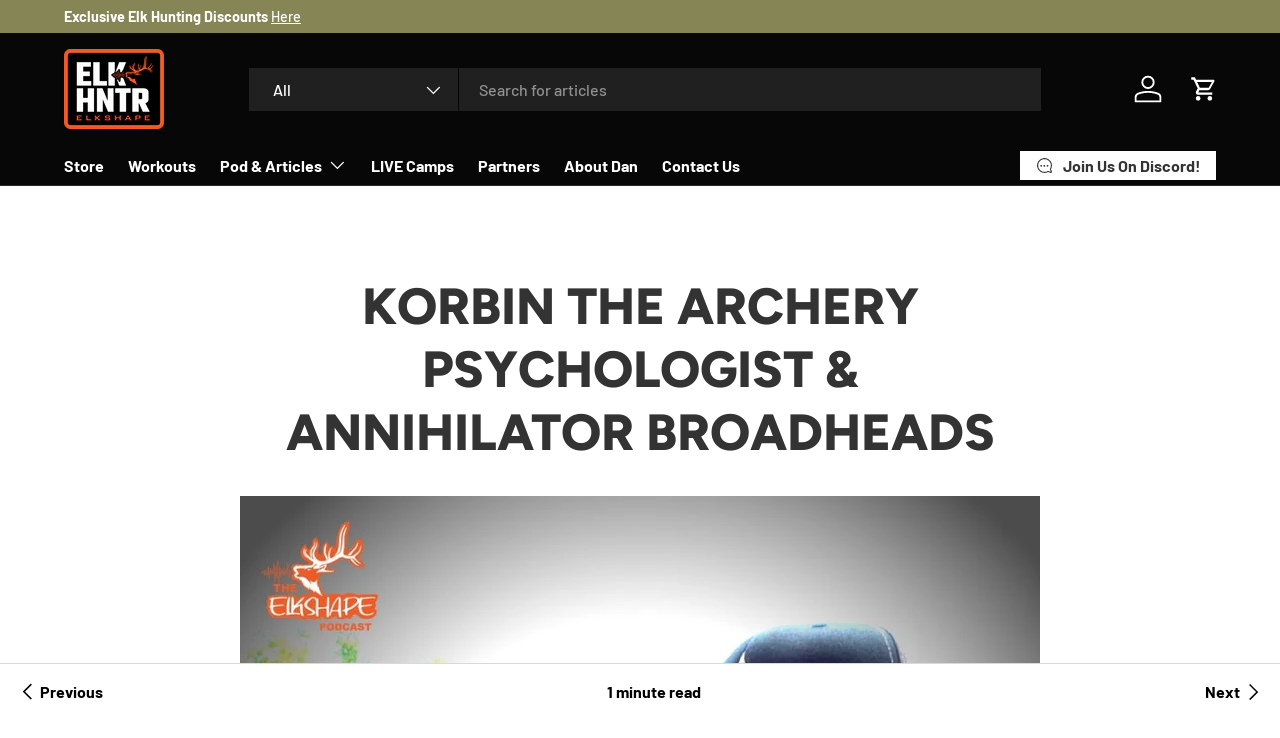

--- FILE ---
content_type: text/html; charset=utf-8
request_url: https://elkshape.com/blogs/podcast/korbin-the-archery-psychologist-annihilator-broadheads
body_size: 33457
content:
<!doctype html>
<html class="no-js" lang="en" dir="ltr">
<head>
  <script type="application/vnd.locksmith+json" data-locksmith>{"version":"v254","locked":false,"initialized":true,"scope":"article","access_granted":true,"access_denied":false,"requires_customer":false,"manual_lock":false,"remote_lock":false,"has_timeout":false,"remote_rendered":null,"hide_resource":false,"hide_links_to_resource":false,"transparent":true,"locks":{"all":[],"opened":[]},"keys":[],"keys_signature":"70c2f90aa5e815af0695db1f04fdf0f01b054b90900591bf2a3ab84749824045","state":{"template":"article","theme":170528145723,"product":null,"collection":null,"page":null,"blog":"podcast","article":555583635553,"app":null},"now":1769044405,"path":"\/blogs\/podcast\/korbin-the-archery-psychologist-annihilator-broadheads","locale_root_url":"\/","canonical_url":"https:\/\/elkshape.com\/blogs\/podcast\/korbin-the-archery-psychologist-annihilator-broadheads","customer_id":null,"customer_id_signature":"70c2f90aa5e815af0695db1f04fdf0f01b054b90900591bf2a3ab84749824045","cart":null}</script><script data-locksmith>!function(){undefined;!function(){var s=window.Locksmith={},e=document.querySelector('script[type="application/vnd.locksmith+json"]'),n=e&&e.innerHTML;if(s.state={},s.util={},s.loading=!1,n)try{s.state=JSON.parse(n)}catch(d){}if(document.addEventListener&&document.querySelector){var o,i,a,t=[76,79,67,75,83,77,73,84,72,49,49],c=function(){i=t.slice(0)},l="style",r=function(e){e&&27!==e.keyCode&&"click"!==e.type||(document.removeEventListener("keydown",r),document.removeEventListener("click",r),o&&document.body.removeChild(o),o=null)};c(),document.addEventListener("keyup",function(e){if(e.keyCode===i[0]){if(clearTimeout(a),i.shift(),0<i.length)return void(a=setTimeout(c,1e3));c(),r(),(o=document.createElement("div"))[l].width="50%",o[l].maxWidth="1000px",o[l].height="85%",o[l].border="1px rgba(0, 0, 0, 0.2) solid",o[l].background="rgba(255, 255, 255, 0.99)",o[l].borderRadius="4px",o[l].position="fixed",o[l].top="50%",o[l].left="50%",o[l].transform="translateY(-50%) translateX(-50%)",o[l].boxShadow="0 2px 5px rgba(0, 0, 0, 0.3), 0 0 100vh 100vw rgba(0, 0, 0, 0.5)",o[l].zIndex="2147483645";var t=document.createElement("textarea");t.value=JSON.stringify(JSON.parse(n),null,2),t[l].border="none",t[l].display="block",t[l].boxSizing="border-box",t[l].width="100%",t[l].height="100%",t[l].background="transparent",t[l].padding="22px",t[l].fontFamily="monospace",t[l].fontSize="14px",t[l].color="#333",t[l].resize="none",t[l].outline="none",t.readOnly=!0,o.appendChild(t),document.body.appendChild(o),t.addEventListener("click",function(e){e.stopImmediatePropagation()}),t.select(),document.addEventListener("keydown",r),document.addEventListener("click",r)}})}s.isEmbedded=-1!==window.location.search.indexOf("_ab=0&_fd=0&_sc=1"),s.path=s.state.path||window.location.pathname,s.basePath=s.state.locale_root_url.concat("/apps/locksmith").replace(/^\/\//,"/"),s.reloading=!1,s.util.console=window.console||{log:function(){},error:function(){}},s.util.makeUrl=function(e,t){var n,o=s.basePath+e,i=[],a=s.cache();for(n in a)i.push(n+"="+encodeURIComponent(a[n]));for(n in t)i.push(n+"="+encodeURIComponent(t[n]));return s.state.customer_id&&(i.push("customer_id="+encodeURIComponent(s.state.customer_id)),i.push("customer_id_signature="+encodeURIComponent(s.state.customer_id_signature))),o+=(-1===o.indexOf("?")?"?":"&")+i.join("&")},s._initializeCallbacks=[],s.on=function(e,t){if("initialize"!==e)throw'Locksmith.on() currently only supports the "initialize" event';s._initializeCallbacks.push(t)},s.initializeSession=function(e){if(!s.isEmbedded){var t=!1,n=!0,o=!0;(e=e||{}).silent&&(o=n=!(t=!0)),s.ping({silent:t,spinner:n,reload:o,callback:function(){s._initializeCallbacks.forEach(function(e){e()})}})}},s.cache=function(e){var t={};try{var n=function i(e){return(document.cookie.match("(^|; )"+e+"=([^;]*)")||0)[2]};t=JSON.parse(decodeURIComponent(n("locksmith-params")||"{}"))}catch(d){}if(e){for(var o in e)t[o]=e[o];document.cookie="locksmith-params=; expires=Thu, 01 Jan 1970 00:00:00 GMT; path=/",document.cookie="locksmith-params="+encodeURIComponent(JSON.stringify(t))+"; path=/"}return t},s.cache.cart=s.state.cart,s.cache.cartLastSaved=null,s.params=s.cache(),s.util.reload=function(){s.reloading=!0;try{window.location.href=window.location.href.replace(/#.*/,"")}catch(d){s.util.console.error("Preferred reload method failed",d),window.location.reload()}},s.cache.saveCart=function(e){if(!s.cache.cart||s.cache.cart===s.cache.cartLastSaved)return e?e():null;var t=s.cache.cartLastSaved;s.cache.cartLastSaved=s.cache.cart,fetch("/cart/update.js",{method:"POST",headers:{"Content-Type":"application/json",Accept:"application/json"},body:JSON.stringify({attributes:{locksmith:s.cache.cart}})}).then(function(e){if(!e.ok)throw new Error("Cart update failed: "+e.status);return e.json()}).then(function(){e&&e()})["catch"](function(e){if(s.cache.cartLastSaved=t,!s.reloading)throw e})},s.util.spinnerHTML='<style>body{background:#FFF}@keyframes spin{from{transform:rotate(0deg)}to{transform:rotate(360deg)}}#loading{display:flex;width:100%;height:50vh;color:#777;align-items:center;justify-content:center}#loading .spinner{display:block;animation:spin 600ms linear infinite;position:relative;width:50px;height:50px}#loading .spinner-ring{stroke:currentColor;stroke-dasharray:100%;stroke-width:2px;stroke-linecap:round;fill:none}</style><div id="loading"><div class="spinner"><svg width="100%" height="100%"><svg preserveAspectRatio="xMinYMin"><circle class="spinner-ring" cx="50%" cy="50%" r="45%"></circle></svg></svg></div></div>',s.util.clobberBody=function(e){document.body.innerHTML=e},s.util.clobberDocument=function(e){e.responseText&&(e=e.responseText),document.documentElement&&document.removeChild(document.documentElement);var t=document.open("text/html","replace");t.writeln(e),t.close(),setTimeout(function(){var e=t.querySelector("[autofocus]");e&&e.focus()},100)},s.util.serializeForm=function(e){if(e&&"FORM"===e.nodeName){var t,n,o={};for(t=e.elements.length-1;0<=t;t-=1)if(""!==e.elements[t].name)switch(e.elements[t].nodeName){case"INPUT":switch(e.elements[t].type){default:case"text":case"hidden":case"password":case"button":case"reset":case"submit":o[e.elements[t].name]=e.elements[t].value;break;case"checkbox":case"radio":e.elements[t].checked&&(o[e.elements[t].name]=e.elements[t].value);break;case"file":}break;case"TEXTAREA":o[e.elements[t].name]=e.elements[t].value;break;case"SELECT":switch(e.elements[t].type){case"select-one":o[e.elements[t].name]=e.elements[t].value;break;case"select-multiple":for(n=e.elements[t].options.length-1;0<=n;n-=1)e.elements[t].options[n].selected&&(o[e.elements[t].name]=e.elements[t].options[n].value)}break;case"BUTTON":switch(e.elements[t].type){case"reset":case"submit":case"button":o[e.elements[t].name]=e.elements[t].value}}return o}},s.util.on=function(e,a,s,t){t=t||document;var c="locksmith-"+e+a,n=function(e){var t=e.target,n=e.target.parentElement,o=t&&t.className&&(t.className.baseVal||t.className)||"",i=n&&n.className&&(n.className.baseVal||n.className)||"";("string"==typeof o&&-1!==o.split(/\s+/).indexOf(a)||"string"==typeof i&&-1!==i.split(/\s+/).indexOf(a))&&!e[c]&&(e[c]=!0,s(e))};t.attachEvent?t.attachEvent(e,n):t.addEventListener(e,n,!1)},s.util.enableActions=function(e){s.util.on("click","locksmith-action",function(e){e.preventDefault();var t=e.target;t.dataset.confirmWith&&!confirm(t.dataset.confirmWith)||(t.disabled=!0,t.innerText=t.dataset.disableWith,s.post("/action",t.dataset.locksmithParams,{spinner:!1,type:"text",success:function(e){(e=JSON.parse(e.responseText)).message&&alert(e.message),s.util.reload()}}))},e)},s.util.inject=function(e,t){var n=["data","locksmith","append"];if(-1!==t.indexOf(n.join("-"))){var o=document.createElement("div");o.innerHTML=t,e.appendChild(o)}else e.innerHTML=t;var i,a,s=e.querySelectorAll("script");for(a=0;a<s.length;++a){i=s[a];var c=document.createElement("script");if(i.type&&(c.type=i.type),i.src)c.src=i.src;else{var l=document.createTextNode(i.innerHTML);c.appendChild(l)}e.appendChild(c)}var r=e.querySelector("[autofocus]");r&&r.focus()},s.post=function(e,t,n){!1!==(n=n||{}).spinner&&s.util.clobberBody(s.util.spinnerHTML);var o={};n.container===document?(o.layout=1,n.success=function(e){s.util.clobberDocument(e)}):n.container&&(o.layout=0,n.success=function(e){var t=document.getElementById(n.container);s.util.inject(t,e),t.id===t.firstChild.id&&t.parentElement.replaceChild(t.firstChild,t)}),n.form_type&&(t.form_type=n.form_type),n.include_layout_classes!==undefined&&(t.include_layout_classes=n.include_layout_classes),n.lock_id!==undefined&&(t.lock_id=n.lock_id),s.loading=!0;var i=s.util.makeUrl(e,o),a="json"===n.type||"text"===n.type;fetch(i,{method:"POST",headers:{"Content-Type":"application/json",Accept:a?"application/json":"text/html"},body:JSON.stringify(t)}).then(function(e){if(!e.ok)throw new Error("Request failed: "+e.status);return e.text()}).then(function(e){var t=n.success||s.util.clobberDocument;t(a?{responseText:e}:e)})["catch"](function(e){if(!s.reloading)if("dashboard.weglot.com"!==window.location.host){if(!n.silent)throw alert("Something went wrong! Please refresh and try again."),e;console.error(e)}else console.error(e)})["finally"](function(){s.loading=!1})},s.postResource=function(e,t){e.path=s.path,e.search=window.location.search,e.state=s.state,e.passcode&&(e.passcode=e.passcode.trim()),e.email&&(e.email=e.email.trim()),e.state.cart=s.cache.cart,e.locksmith_json=s.jsonTag,e.locksmith_json_signature=s.jsonTagSignature,s.post("/resource",e,t)},s.ping=function(e){if(!s.isEmbedded){e=e||{};s.post("/ping",{path:s.path,search:window.location.search,state:s.state},{spinner:!!e.spinner,silent:"undefined"==typeof e.silent||e.silent,type:"text",success:function(e){e&&e.responseText?(e=JSON.parse(e.responseText)).messages&&0<e.messages.length&&s.showMessages(e.messages):console.error("[Locksmith] Invalid result in ping callback:",e)}})}},s.timeoutMonitor=function(){var e=s.cache.cart;s.ping({callback:function(){e!==s.cache.cart||setTimeout(function(){s.timeoutMonitor()},6e4)}})},s.showMessages=function(e){var t=document.createElement("div");t.style.position="fixed",t.style.left=0,t.style.right=0,t.style.bottom="-50px",t.style.opacity=0,t.style.background="#191919",t.style.color="#ddd",t.style.transition="bottom 0.2s, opacity 0.2s",t.style.zIndex=999999,t.innerHTML="        <style>          .locksmith-ab .locksmith-b { display: none; }          .locksmith-ab.toggled .locksmith-b { display: flex; }          .locksmith-ab.toggled .locksmith-a { display: none; }          .locksmith-flex { display: flex; flex-wrap: wrap; justify-content: space-between; align-items: center; padding: 10px 20px; }          .locksmith-message + .locksmith-message { border-top: 1px #555 solid; }          .locksmith-message a { color: inherit; font-weight: bold; }          .locksmith-message a:hover { color: inherit; opacity: 0.8; }          a.locksmith-ab-toggle { font-weight: inherit; text-decoration: underline; }          .locksmith-text { flex-grow: 1; }          .locksmith-cta { flex-grow: 0; text-align: right; }          .locksmith-cta button { transform: scale(0.8); transform-origin: left; }          .locksmith-cta > * { display: block; }          .locksmith-cta > * + * { margin-top: 10px; }          .locksmith-message a.locksmith-close { flex-grow: 0; text-decoration: none; margin-left: 15px; font-size: 30px; font-family: monospace; display: block; padding: 2px 10px; }                    @media screen and (max-width: 600px) {            .locksmith-wide-only { display: none !important; }            .locksmith-flex { padding: 0 15px; }            .locksmith-flex > * { margin-top: 5px; margin-bottom: 5px; }            .locksmith-cta { text-align: left; }          }                    @media screen and (min-width: 601px) {            .locksmith-narrow-only { display: none !important; }          }        </style>      "+e.map(function(e){return'<div class="locksmith-message">'+e+"</div>"}).join(""),document.body.appendChild(t),document.body.style.position="relative",document.body.parentElement.style.paddingBottom=t.offsetHeight+"px",setTimeout(function(){t.style.bottom=0,t.style.opacity=1},50),s.util.on("click","locksmith-ab-toggle",function(e){e.preventDefault();for(var t=e.target.parentElement;-1===t.className.split(" ").indexOf("locksmith-ab");)t=t.parentElement;-1!==t.className.split(" ").indexOf("toggled")?t.className=t.className.replace("toggled",""):t.className=t.className+" toggled"}),s.util.enableActions(t)}}()}();</script>
      <script data-locksmith>Locksmith.cache.cart=null</script>

  <script data-locksmith>Locksmith.jsonTag="{\"version\":\"v254\",\"locked\":false,\"initialized\":true,\"scope\":\"article\",\"access_granted\":true,\"access_denied\":false,\"requires_customer\":false,\"manual_lock\":false,\"remote_lock\":false,\"has_timeout\":false,\"remote_rendered\":null,\"hide_resource\":false,\"hide_links_to_resource\":false,\"transparent\":true,\"locks\":{\"all\":[],\"opened\":[]},\"keys\":[],\"keys_signature\":\"70c2f90aa5e815af0695db1f04fdf0f01b054b90900591bf2a3ab84749824045\",\"state\":{\"template\":\"article\",\"theme\":170528145723,\"product\":null,\"collection\":null,\"page\":null,\"blog\":\"podcast\",\"article\":555583635553,\"app\":null},\"now\":1769044405,\"path\":\"\\\/blogs\\\/podcast\\\/korbin-the-archery-psychologist-annihilator-broadheads\",\"locale_root_url\":\"\\\/\",\"canonical_url\":\"https:\\\/\\\/elkshape.com\\\/blogs\\\/podcast\\\/korbin-the-archery-psychologist-annihilator-broadheads\",\"customer_id\":null,\"customer_id_signature\":\"70c2f90aa5e815af0695db1f04fdf0f01b054b90900591bf2a3ab84749824045\",\"cart\":null}";Locksmith.jsonTagSignature="f7fe8d4f3affd9ff66fc6d5a46876da93cba1a843e3e85b962ae9ef879a435c2"</script>
<meta charset="utf-8">
<meta name="viewport" content="width=device-width,initial-scale=1">
<title>Korbin the Archery Psychologist &amp; Annihilator Broadheads &ndash; ElkShape</title><link rel="canonical" href="https://elkshape.com/blogs/podcast/korbin-the-archery-psychologist-annihilator-broadheads"><link rel="icon" href="//elkshape.com/cdn/shop/files/Untitled_design_c13ec4c3-d0bc-4e4b-81ec-b75d64679577.png?crop=center&height=48&v=1753374532&width=48" type="image/png">
  <link rel="apple-touch-icon" href="//elkshape.com/cdn/shop/files/Untitled_design_c13ec4c3-d0bc-4e4b-81ec-b75d64679577.png?crop=center&height=180&v=1753374532&width=180"><meta name="description" content="2 episodes in one!  First we chat with Korbin Williams of Korbin&#39;s Archery and his bodyguard Big John - we cover the psychology of driven people and how he balances hunting and his family time. Next we sit down with Micah of Annihilator Broadheads and pick his brain on how he took an idea and got a proof of concept, th">
<meta property="og:site_name" content="ElkShape">
<meta property="og:url" content="https://elkshape.com/blogs/podcast/korbin-the-archery-psychologist-annihilator-broadheads"><meta property="og:title" content="Korbin the Archery Psychologist &amp; Annihilator Broadheads">
<meta property="og:type" content="article">
<meta property="og:description" content="2 episodes in one!  First we chat with Korbin Williams of Korbin&#39;s Archery and his bodyguard Big John - we cover the psychology of driven people and how he balances hunting and his family time. Next we sit down with Micah of Annihilator Broadheads and pick his brain on how he took an idea and got a proof of concept, th">
<meta property="og:image" content="http://elkshape.com/cdn/shop/articles/ep_184_korbin_micah.jpg?crop=center&height=1200&v=1619625315&width=1200">
<meta property="og:image:secure_url" content="https://elkshape.com/cdn/shop/articles/ep_184_korbin_micah.jpg?crop=center&height=1200&v=1619625315&width=1200">
<meta property="og:image:width" content="1080">
  <meta property="og:image:height" content="1080"><meta name="twitter:card" content="summary_large_image"><meta name="twitter:title" content="Korbin the Archery Psychologist &amp; Annihilator Broadheads">
<meta name="twitter:description" content="2 episodes in one!  First we chat with Korbin Williams of Korbin&#39;s Archery and his bodyguard Big John - we cover the psychology of driven people and how he balances hunting and his family time. Next we sit down with Micah of Annihilator Broadheads and pick his brain on how he took an idea and got a proof of concept, th">
<link rel="preload" href="//elkshape.com/cdn/shop/t/10/assets/main.css?v=171986751195675404661722637506" as="style"><style data-shopify>
@font-face {
  font-family: Barlow;
  font-weight: 500;
  font-style: normal;
  font-display: swap;
  src: url("//elkshape.com/cdn/fonts/barlow/barlow_n5.a193a1990790eba0cc5cca569d23799830e90f07.woff2") format("woff2"),
       url("//elkshape.com/cdn/fonts/barlow/barlow_n5.ae31c82169b1dc0715609b8cc6a610b917808358.woff") format("woff");
}
@font-face {
  font-family: Barlow;
  font-weight: 700;
  font-style: normal;
  font-display: swap;
  src: url("//elkshape.com/cdn/fonts/barlow/barlow_n7.691d1d11f150e857dcbc1c10ef03d825bc378d81.woff2") format("woff2"),
       url("//elkshape.com/cdn/fonts/barlow/barlow_n7.4fdbb1cb7da0e2c2f88492243ffa2b4f91924840.woff") format("woff");
}
@font-face {
  font-family: Barlow;
  font-weight: 500;
  font-style: italic;
  font-display: swap;
  src: url("//elkshape.com/cdn/fonts/barlow/barlow_i5.714d58286997b65cd479af615cfa9bb0a117a573.woff2") format("woff2"),
       url("//elkshape.com/cdn/fonts/barlow/barlow_i5.0120f77e6447d3b5df4bbec8ad8c2d029d87fb21.woff") format("woff");
}
@font-face {
  font-family: Barlow;
  font-weight: 700;
  font-style: italic;
  font-display: swap;
  src: url("//elkshape.com/cdn/fonts/barlow/barlow_i7.50e19d6cc2ba5146fa437a5a7443c76d5d730103.woff2") format("woff2"),
       url("//elkshape.com/cdn/fonts/barlow/barlow_i7.47e9f98f1b094d912e6fd631cc3fe93d9f40964f.woff") format("woff");
}
@font-face {
  font-family: Figtree;
  font-weight: 800;
  font-style: normal;
  font-display: swap;
  src: url("//elkshape.com/cdn/fonts/figtree/figtree_n8.9ff6d071825a72d8671959a058f3e57a9f1ff61f.woff2") format("woff2"),
       url("//elkshape.com/cdn/fonts/figtree/figtree_n8.717cfbca15cfe9904984ba933599ab134f457561.woff") format("woff");
}
@font-face {
  font-family: Barlow;
  font-weight: 700;
  font-style: normal;
  font-display: swap;
  src: url("//elkshape.com/cdn/fonts/barlow/barlow_n7.691d1d11f150e857dcbc1c10ef03d825bc378d81.woff2") format("woff2"),
       url("//elkshape.com/cdn/fonts/barlow/barlow_n7.4fdbb1cb7da0e2c2f88492243ffa2b4f91924840.woff") format("woff");
}
:root {
      --bg-color: 255 255 255 / 1.0;
      --bg-color-og: 255 255 255 / 1.0;
      --heading-color: 51 51 51;
      --text-color: 0 0 0;
      --text-color-og: 0 0 0;
      --scrollbar-color: 0 0 0;
      --link-color: 0 0 0;
      --link-color-og: 0 0 0;
      --star-color: 255 215 55;--swatch-border-color-default: 204 204 204;
        --swatch-border-color-active: 128 128 128;
        --swatch-card-size: 24px;
        --swatch-variant-picker-size: 60px;--color-scheme-1-bg: 245 245 245 / 1.0;
      --color-scheme-1-grad: linear-gradient(46deg, rgba(245, 245, 245, 1) 13%, rgba(249, 249, 249, 1) 86%);
      --color-scheme-1-heading: 0 0 0;
      --color-scheme-1-text: 0 0 0;
      --color-scheme-1-btn-bg: 241 90 36;
      --color-scheme-1-btn-text: 255 255 255;
      --color-scheme-1-btn-bg-hover: 244 126 83;--color-scheme-2-bg: 46 46 46 / 1.0;
      --color-scheme-2-grad: linear-gradient(180deg, rgba(46, 46, 46, 1), rgba(46, 46, 46, 1) 100%);
      --color-scheme-2-heading: 255 255 255;
      --color-scheme-2-text: 255 255 255;
      --color-scheme-2-btn-bg: 241 90 36;
      --color-scheme-2-btn-text: 255 255 255;
      --color-scheme-2-btn-bg-hover: 244 126 83;--color-scheme-3-bg: 225 194 116 / 1.0;
      --color-scheme-3-grad: linear-gradient(180deg, rgba(167, 143, 84, 1), rgba(215, 185, 109, 1) 99%);
      --color-scheme-3-heading: 255 255 255;
      --color-scheme-3-text: 255 255 255;
      --color-scheme-3-btn-bg: 188 160 94;
      --color-scheme-3-btn-text: 167 143 84;
      --color-scheme-3-btn-bg-hover: 190 163 104;

      --drawer-bg-color: 255 255 255 / 1.0;
      --drawer-text-color: 0 0 0;

      --panel-bg-color: 255 255 255 / 1.0;
      --panel-heading-color: 0 0 0;
      --panel-text-color: 0 0 0;

      --in-stock-text-color: 13 164 74;
      --low-stock-text-color: 54 55 55;
      --very-low-stock-text-color: 227 43 43;
      --no-stock-text-color: 7 7 7;
      --no-stock-backordered-text-color: 227 43 43;

      --error-bg-color: 252 237 238;
      --error-text-color: 180 12 28;
      --success-bg-color: 232 246 234;
      --success-text-color: 44 126 63;
      --info-bg-color: 228 237 250;
      --info-text-color: 26 102 210;

      --heading-font-family: Figtree, sans-serif;
      --heading-font-style: normal;
      --heading-font-weight: 800;
      --heading-scale-start: 6;

      --navigation-font-family: Barlow, sans-serif;
      --navigation-font-style: normal;
      --navigation-font-weight: 700;
      --heading-text-transform: uppercase;

      --subheading-text-transform: uppercase;
      --body-font-family: Barlow, sans-serif;
      --body-font-style: normal;
      --body-font-weight: 500;
      --body-font-size: 16;

      --section-gap: 64;
      --heading-gap: calc(8 * var(--space-unit));--grid-column-gap: 20px;--btn-bg-color: 241 90 36;
      --btn-bg-hover-color: 244 126 83;
      --btn-text-color: 255 255 255;
      --btn-bg-color-og: 241 90 36;
      --btn-text-color-og: 255 255 255;
      --btn-alt-bg-color: 255 255 255;
      --btn-alt-bg-alpha: 1.0;
      --btn-alt-text-color: 0 0 0;
      --btn-border-width: 1px;
      --btn-padding-y: 12px;

      

      --btn-lg-border-radius: 50%;
      --btn-icon-border-radius: 50%;
      --input-with-btn-inner-radius: var(--btn-border-radius);
      --btn-text-transform: uppercase;

      --input-bg-color: 255 255 255 / 1.0;
      --input-text-color: 0 0 0;
      --input-border-width: 1px;
      --input-border-radius: 0px;
      --textarea-border-radius: 0px;
      --input-bg-color-diff-3: #f7f7f7;
      --input-bg-color-diff-6: #f0f0f0;

      --modal-border-radius: 0px;
      --modal-overlay-color: 0 0 0;
      --modal-overlay-opacity: 0.4;
      --drawer-border-radius: 0px;
      --overlay-border-radius: 0px;--custom-label-bg-color: 129 244 225;
      --custom-label-text-color: 7 7 7;--sale-label-bg-color: 227 43 43;
      --sale-label-text-color: 255 255 255;--sold-out-label-bg-color: 46 46 46;
      --sold-out-label-text-color: 255 255 255;--new-label-bg-color: 26 102 210;
      --new-label-text-color: 255 255 255;--preorder-label-bg-color: 86 203 249;
      --preorder-label-text-color: 51 51 51;

      --page-width: 1590px;
      --gutter-sm: 20px;
      --gutter-md: 32px;
      --gutter-lg: 64px;

      --payment-terms-bg-color: #ffffff;

      --coll-card-bg-color: #f5f5f5;
      --coll-card-border-color: #ffffff;--card-bg-color: #f5f5f5;
      --card-text-color: 7 7 7;
      --card-border-color: #ffffff;
        
          --aos-animate-duration: 1s;
        

        
          --aos-min-width: 0;
        
      

      --reading-width: 48em;
    }

    @media (max-width: 769px) {
      :root {
        --reading-width: 36em;
      }
    }
  </style><link rel="stylesheet" href="//elkshape.com/cdn/shop/t/10/assets/main.css?v=171986751195675404661722637506">
  <script src="//elkshape.com/cdn/shop/t/10/assets/main.js?v=2050684634816504901722637506" defer="defer"></script>
  <!-- <script src="//elkshape.com/cdn/shop/t/10/assets/training-everfit-package-links.js?v=63210251877209585621722638338" defer="defer"></script> --><link rel="preload" href="//elkshape.com/cdn/fonts/barlow/barlow_n5.a193a1990790eba0cc5cca569d23799830e90f07.woff2" as="font" type="font/woff2" crossorigin fetchpriority="high"><link rel="preload" href="//elkshape.com/cdn/fonts/figtree/figtree_n8.9ff6d071825a72d8671959a058f3e57a9f1ff61f.woff2" as="font" type="font/woff2" crossorigin fetchpriority="high"><link rel="stylesheet" href="//elkshape.com/cdn/shop/t/10/assets/swatches.css?v=53529833007059646101741577510" media="print" onload="this.media='all'">
    <noscript><link rel="stylesheet" href="//elkshape.com/cdn/shop/t/10/assets/swatches.css?v=53529833007059646101741577510"></noscript><script>window.performance && window.performance.mark && window.performance.mark('shopify.content_for_header.start');</script><meta name="google-site-verification" content="5q1jEoFVMSxOI4iKPxSC8-dEjJX8Yki8ikezNq8v9pY">
<meta id="shopify-digital-wallet" name="shopify-digital-wallet" content="/8066007137/digital_wallets/dialog">
<meta name="shopify-checkout-api-token" content="9fefe617dee95a83230741de9ab89abb">
<link rel="alternate" type="application/atom+xml" title="Feed" href="/blogs/podcast.atom" />
<script async="async" src="/checkouts/internal/preloads.js?locale=en-US"></script>
<link rel="preconnect" href="https://shop.app" crossorigin="anonymous">
<script async="async" src="https://shop.app/checkouts/internal/preloads.js?locale=en-US&shop_id=8066007137" crossorigin="anonymous"></script>
<script id="apple-pay-shop-capabilities" type="application/json">{"shopId":8066007137,"countryCode":"US","currencyCode":"USD","merchantCapabilities":["supports3DS"],"merchantId":"gid:\/\/shopify\/Shop\/8066007137","merchantName":"ElkShape","requiredBillingContactFields":["postalAddress","email","phone"],"requiredShippingContactFields":["postalAddress","email","phone"],"shippingType":"shipping","supportedNetworks":["visa","masterCard","amex","discover","elo","jcb"],"total":{"type":"pending","label":"ElkShape","amount":"1.00"},"shopifyPaymentsEnabled":true,"supportsSubscriptions":true}</script>
<script id="shopify-features" type="application/json">{"accessToken":"9fefe617dee95a83230741de9ab89abb","betas":["rich-media-storefront-analytics"],"domain":"elkshape.com","predictiveSearch":true,"shopId":8066007137,"locale":"en"}</script>
<script>var Shopify = Shopify || {};
Shopify.shop = "elkshape.myshopify.com";
Shopify.locale = "en";
Shopify.currency = {"active":"USD","rate":"1.0"};
Shopify.country = "US";
Shopify.theme = {"name":"Enterprise save ad cookie","id":170528145723,"schema_name":"Enterprise","schema_version":"1.5.2","theme_store_id":1657,"role":"main"};
Shopify.theme.handle = "null";
Shopify.theme.style = {"id":null,"handle":null};
Shopify.cdnHost = "elkshape.com/cdn";
Shopify.routes = Shopify.routes || {};
Shopify.routes.root = "/";</script>
<script type="module">!function(o){(o.Shopify=o.Shopify||{}).modules=!0}(window);</script>
<script>!function(o){function n(){var o=[];function n(){o.push(Array.prototype.slice.apply(arguments))}return n.q=o,n}var t=o.Shopify=o.Shopify||{};t.loadFeatures=n(),t.autoloadFeatures=n()}(window);</script>
<script>
  window.ShopifyPay = window.ShopifyPay || {};
  window.ShopifyPay.apiHost = "shop.app\/pay";
  window.ShopifyPay.redirectState = null;
</script>
<script id="shop-js-analytics" type="application/json">{"pageType":"article"}</script>
<script defer="defer" async type="module" src="//elkshape.com/cdn/shopifycloud/shop-js/modules/v2/client.init-shop-cart-sync_BT-GjEfc.en.esm.js"></script>
<script defer="defer" async type="module" src="//elkshape.com/cdn/shopifycloud/shop-js/modules/v2/chunk.common_D58fp_Oc.esm.js"></script>
<script defer="defer" async type="module" src="//elkshape.com/cdn/shopifycloud/shop-js/modules/v2/chunk.modal_xMitdFEc.esm.js"></script>
<script type="module">
  await import("//elkshape.com/cdn/shopifycloud/shop-js/modules/v2/client.init-shop-cart-sync_BT-GjEfc.en.esm.js");
await import("//elkshape.com/cdn/shopifycloud/shop-js/modules/v2/chunk.common_D58fp_Oc.esm.js");
await import("//elkshape.com/cdn/shopifycloud/shop-js/modules/v2/chunk.modal_xMitdFEc.esm.js");

  window.Shopify.SignInWithShop?.initShopCartSync?.({"fedCMEnabled":true,"windoidEnabled":true});

</script>
<script>
  window.Shopify = window.Shopify || {};
  if (!window.Shopify.featureAssets) window.Shopify.featureAssets = {};
  window.Shopify.featureAssets['shop-js'] = {"shop-cart-sync":["modules/v2/client.shop-cart-sync_DZOKe7Ll.en.esm.js","modules/v2/chunk.common_D58fp_Oc.esm.js","modules/v2/chunk.modal_xMitdFEc.esm.js"],"init-fed-cm":["modules/v2/client.init-fed-cm_B6oLuCjv.en.esm.js","modules/v2/chunk.common_D58fp_Oc.esm.js","modules/v2/chunk.modal_xMitdFEc.esm.js"],"shop-cash-offers":["modules/v2/client.shop-cash-offers_D2sdYoxE.en.esm.js","modules/v2/chunk.common_D58fp_Oc.esm.js","modules/v2/chunk.modal_xMitdFEc.esm.js"],"shop-login-button":["modules/v2/client.shop-login-button_QeVjl5Y3.en.esm.js","modules/v2/chunk.common_D58fp_Oc.esm.js","modules/v2/chunk.modal_xMitdFEc.esm.js"],"pay-button":["modules/v2/client.pay-button_DXTOsIq6.en.esm.js","modules/v2/chunk.common_D58fp_Oc.esm.js","modules/v2/chunk.modal_xMitdFEc.esm.js"],"shop-button":["modules/v2/client.shop-button_DQZHx9pm.en.esm.js","modules/v2/chunk.common_D58fp_Oc.esm.js","modules/v2/chunk.modal_xMitdFEc.esm.js"],"avatar":["modules/v2/client.avatar_BTnouDA3.en.esm.js"],"init-windoid":["modules/v2/client.init-windoid_CR1B-cfM.en.esm.js","modules/v2/chunk.common_D58fp_Oc.esm.js","modules/v2/chunk.modal_xMitdFEc.esm.js"],"init-shop-for-new-customer-accounts":["modules/v2/client.init-shop-for-new-customer-accounts_C_vY_xzh.en.esm.js","modules/v2/client.shop-login-button_QeVjl5Y3.en.esm.js","modules/v2/chunk.common_D58fp_Oc.esm.js","modules/v2/chunk.modal_xMitdFEc.esm.js"],"init-shop-email-lookup-coordinator":["modules/v2/client.init-shop-email-lookup-coordinator_BI7n9ZSv.en.esm.js","modules/v2/chunk.common_D58fp_Oc.esm.js","modules/v2/chunk.modal_xMitdFEc.esm.js"],"init-shop-cart-sync":["modules/v2/client.init-shop-cart-sync_BT-GjEfc.en.esm.js","modules/v2/chunk.common_D58fp_Oc.esm.js","modules/v2/chunk.modal_xMitdFEc.esm.js"],"shop-toast-manager":["modules/v2/client.shop-toast-manager_DiYdP3xc.en.esm.js","modules/v2/chunk.common_D58fp_Oc.esm.js","modules/v2/chunk.modal_xMitdFEc.esm.js"],"init-customer-accounts":["modules/v2/client.init-customer-accounts_D9ZNqS-Q.en.esm.js","modules/v2/client.shop-login-button_QeVjl5Y3.en.esm.js","modules/v2/chunk.common_D58fp_Oc.esm.js","modules/v2/chunk.modal_xMitdFEc.esm.js"],"init-customer-accounts-sign-up":["modules/v2/client.init-customer-accounts-sign-up_iGw4briv.en.esm.js","modules/v2/client.shop-login-button_QeVjl5Y3.en.esm.js","modules/v2/chunk.common_D58fp_Oc.esm.js","modules/v2/chunk.modal_xMitdFEc.esm.js"],"shop-follow-button":["modules/v2/client.shop-follow-button_CqMgW2wH.en.esm.js","modules/v2/chunk.common_D58fp_Oc.esm.js","modules/v2/chunk.modal_xMitdFEc.esm.js"],"checkout-modal":["modules/v2/client.checkout-modal_xHeaAweL.en.esm.js","modules/v2/chunk.common_D58fp_Oc.esm.js","modules/v2/chunk.modal_xMitdFEc.esm.js"],"shop-login":["modules/v2/client.shop-login_D91U-Q7h.en.esm.js","modules/v2/chunk.common_D58fp_Oc.esm.js","modules/v2/chunk.modal_xMitdFEc.esm.js"],"lead-capture":["modules/v2/client.lead-capture_BJmE1dJe.en.esm.js","modules/v2/chunk.common_D58fp_Oc.esm.js","modules/v2/chunk.modal_xMitdFEc.esm.js"],"payment-terms":["modules/v2/client.payment-terms_Ci9AEqFq.en.esm.js","modules/v2/chunk.common_D58fp_Oc.esm.js","modules/v2/chunk.modal_xMitdFEc.esm.js"]};
</script>
<script>(function() {
  var isLoaded = false;
  function asyncLoad() {
    if (isLoaded) return;
    isLoaded = true;
    var urls = ["https:\/\/shopify.covet.pics\/covet-pics-widget-inject.js?shop=elkshape.myshopify.com","https:\/\/instafeed.nfcube.com\/cdn\/bb99941307b5554af97f114a3f11d65c.js?shop=elkshape.myshopify.com","\/\/cdn.shopify.com\/proxy\/53c4cb3653715aeac19678c40f9e40b2cb58cc028c39c72c2f72ca8c00042849\/bucket.useifsapp.com\/theme-files-min\/js\/ifs-script-tag-min.js?v=2\u0026shop=elkshape.myshopify.com\u0026sp-cache-control=cHVibGljLCBtYXgtYWdlPTkwMA"];
    for (var i = 0; i < urls.length; i++) {
      var s = document.createElement('script');
      s.type = 'text/javascript';
      s.async = true;
      s.src = urls[i];
      var x = document.getElementsByTagName('script')[0];
      x.parentNode.insertBefore(s, x);
    }
  };
  if(window.attachEvent) {
    window.attachEvent('onload', asyncLoad);
  } else {
    window.addEventListener('load', asyncLoad, false);
  }
})();</script>
<script id="__st">var __st={"a":8066007137,"offset":-28800,"reqid":"97e31978-000f-4597-a735-1908f1ea87ed-1769044405","pageurl":"elkshape.com\/blogs\/podcast\/korbin-the-archery-psychologist-annihilator-broadheads","s":"articles-555583635553","u":"9f9e6801c469","p":"article","rtyp":"article","rid":555583635553};</script>
<script>window.ShopifyPaypalV4VisibilityTracking = true;</script>
<script id="captcha-bootstrap">!function(){'use strict';const t='contact',e='account',n='new_comment',o=[[t,t],['blogs',n],['comments',n],[t,'customer']],c=[[e,'customer_login'],[e,'guest_login'],[e,'recover_customer_password'],[e,'create_customer']],r=t=>t.map((([t,e])=>`form[action*='/${t}']:not([data-nocaptcha='true']) input[name='form_type'][value='${e}']`)).join(','),a=t=>()=>t?[...document.querySelectorAll(t)].map((t=>t.form)):[];function s(){const t=[...o],e=r(t);return a(e)}const i='password',u='form_key',d=['recaptcha-v3-token','g-recaptcha-response','h-captcha-response',i],f=()=>{try{return window.sessionStorage}catch{return}},m='__shopify_v',_=t=>t.elements[u];function p(t,e,n=!1){try{const o=window.sessionStorage,c=JSON.parse(o.getItem(e)),{data:r}=function(t){const{data:e,action:n}=t;return t[m]||n?{data:e,action:n}:{data:t,action:n}}(c);for(const[e,n]of Object.entries(r))t.elements[e]&&(t.elements[e].value=n);n&&o.removeItem(e)}catch(o){console.error('form repopulation failed',{error:o})}}const l='form_type',E='cptcha';function T(t){t.dataset[E]=!0}const w=window,h=w.document,L='Shopify',v='ce_forms',y='captcha';let A=!1;((t,e)=>{const n=(g='f06e6c50-85a8-45c8-87d0-21a2b65856fe',I='https://cdn.shopify.com/shopifycloud/storefront-forms-hcaptcha/ce_storefront_forms_captcha_hcaptcha.v1.5.2.iife.js',D={infoText:'Protected by hCaptcha',privacyText:'Privacy',termsText:'Terms'},(t,e,n)=>{const o=w[L][v],c=o.bindForm;if(c)return c(t,g,e,D).then(n);var r;o.q.push([[t,g,e,D],n]),r=I,A||(h.body.append(Object.assign(h.createElement('script'),{id:'captcha-provider',async:!0,src:r})),A=!0)});var g,I,D;w[L]=w[L]||{},w[L][v]=w[L][v]||{},w[L][v].q=[],w[L][y]=w[L][y]||{},w[L][y].protect=function(t,e){n(t,void 0,e),T(t)},Object.freeze(w[L][y]),function(t,e,n,w,h,L){const[v,y,A,g]=function(t,e,n){const i=e?o:[],u=t?c:[],d=[...i,...u],f=r(d),m=r(i),_=r(d.filter((([t,e])=>n.includes(e))));return[a(f),a(m),a(_),s()]}(w,h,L),I=t=>{const e=t.target;return e instanceof HTMLFormElement?e:e&&e.form},D=t=>v().includes(t);t.addEventListener('submit',(t=>{const e=I(t);if(!e)return;const n=D(e)&&!e.dataset.hcaptchaBound&&!e.dataset.recaptchaBound,o=_(e),c=g().includes(e)&&(!o||!o.value);(n||c)&&t.preventDefault(),c&&!n&&(function(t){try{if(!f())return;!function(t){const e=f();if(!e)return;const n=_(t);if(!n)return;const o=n.value;o&&e.removeItem(o)}(t);const e=Array.from(Array(32),(()=>Math.random().toString(36)[2])).join('');!function(t,e){_(t)||t.append(Object.assign(document.createElement('input'),{type:'hidden',name:u})),t.elements[u].value=e}(t,e),function(t,e){const n=f();if(!n)return;const o=[...t.querySelectorAll(`input[type='${i}']`)].map((({name:t})=>t)),c=[...d,...o],r={};for(const[a,s]of new FormData(t).entries())c.includes(a)||(r[a]=s);n.setItem(e,JSON.stringify({[m]:1,action:t.action,data:r}))}(t,e)}catch(e){console.error('failed to persist form',e)}}(e),e.submit())}));const S=(t,e)=>{t&&!t.dataset[E]&&(n(t,e.some((e=>e===t))),T(t))};for(const o of['focusin','change'])t.addEventListener(o,(t=>{const e=I(t);D(e)&&S(e,y())}));const B=e.get('form_key'),M=e.get(l),P=B&&M;t.addEventListener('DOMContentLoaded',(()=>{const t=y();if(P)for(const e of t)e.elements[l].value===M&&p(e,B);[...new Set([...A(),...v().filter((t=>'true'===t.dataset.shopifyCaptcha))])].forEach((e=>S(e,t)))}))}(h,new URLSearchParams(w.location.search),n,t,e,['guest_login'])})(!0,!0)}();</script>
<script integrity="sha256-4kQ18oKyAcykRKYeNunJcIwy7WH5gtpwJnB7kiuLZ1E=" data-source-attribution="shopify.loadfeatures" defer="defer" src="//elkshape.com/cdn/shopifycloud/storefront/assets/storefront/load_feature-a0a9edcb.js" crossorigin="anonymous"></script>
<script crossorigin="anonymous" defer="defer" src="//elkshape.com/cdn/shopifycloud/storefront/assets/shopify_pay/storefront-65b4c6d7.js?v=20250812"></script>
<script data-source-attribution="shopify.dynamic_checkout.dynamic.init">var Shopify=Shopify||{};Shopify.PaymentButton=Shopify.PaymentButton||{isStorefrontPortableWallets:!0,init:function(){window.Shopify.PaymentButton.init=function(){};var t=document.createElement("script");t.src="https://elkshape.com/cdn/shopifycloud/portable-wallets/latest/portable-wallets.en.js",t.type="module",document.head.appendChild(t)}};
</script>
<script data-source-attribution="shopify.dynamic_checkout.buyer_consent">
  function portableWalletsHideBuyerConsent(e){var t=document.getElementById("shopify-buyer-consent"),n=document.getElementById("shopify-subscription-policy-button");t&&n&&(t.classList.add("hidden"),t.setAttribute("aria-hidden","true"),n.removeEventListener("click",e))}function portableWalletsShowBuyerConsent(e){var t=document.getElementById("shopify-buyer-consent"),n=document.getElementById("shopify-subscription-policy-button");t&&n&&(t.classList.remove("hidden"),t.removeAttribute("aria-hidden"),n.addEventListener("click",e))}window.Shopify?.PaymentButton&&(window.Shopify.PaymentButton.hideBuyerConsent=portableWalletsHideBuyerConsent,window.Shopify.PaymentButton.showBuyerConsent=portableWalletsShowBuyerConsent);
</script>
<script data-source-attribution="shopify.dynamic_checkout.cart.bootstrap">document.addEventListener("DOMContentLoaded",(function(){function t(){return document.querySelector("shopify-accelerated-checkout-cart, shopify-accelerated-checkout")}if(t())Shopify.PaymentButton.init();else{new MutationObserver((function(e,n){t()&&(Shopify.PaymentButton.init(),n.disconnect())})).observe(document.body,{childList:!0,subtree:!0})}}));
</script>
<link id="shopify-accelerated-checkout-styles" rel="stylesheet" media="screen" href="https://elkshape.com/cdn/shopifycloud/portable-wallets/latest/accelerated-checkout-backwards-compat.css" crossorigin="anonymous">
<style id="shopify-accelerated-checkout-cart">
        #shopify-buyer-consent {
  margin-top: 1em;
  display: inline-block;
  width: 100%;
}

#shopify-buyer-consent.hidden {
  display: none;
}

#shopify-subscription-policy-button {
  background: none;
  border: none;
  padding: 0;
  text-decoration: underline;
  font-size: inherit;
  cursor: pointer;
}

#shopify-subscription-policy-button::before {
  box-shadow: none;
}

      </style>
<script id="sections-script" data-sections="header,footer" defer="defer" src="//elkshape.com/cdn/shop/t/10/compiled_assets/scripts.js?v=1749"></script>
<script>window.performance && window.performance.mark && window.performance.mark('shopify.content_for_header.end');</script>

    <script src="//elkshape.com/cdn/shop/t/10/assets/animate-on-scroll.js?v=15249566486942820451722637506" defer="defer"></script>
    <link rel="stylesheet" href="//elkshape.com/cdn/shop/t/10/assets/animate-on-scroll.css?v=116194678796051782541722637506">
  

  <script>document.documentElement.className = document.documentElement.className.replace('no-js', 'js');</script><!-- CC Custom Head Start --><!-- CC Custom Head End --><!-- BEGIN app block: shopify://apps/seguno-popups/blocks/popup-app-embed/f53bd66f-9a20-4ce2-ae2e-ccbd0148bd4b --><meta property="seguno:shop-id" content="8066007137" />


<!-- END app block --><!-- BEGIN app block: shopify://apps/seguno-banners/blocks/banners-app-embed/2c1cadd0-9036-4e28-9827-9a97eb288153 --><meta property="seguno:shop-id" content="8066007137" />


<!-- END app block --><!-- BEGIN app block: shopify://apps/gempages-builder/blocks/embed-gp-script-head/20b379d4-1b20-474c-a6ca-665c331919f3 -->














<!-- END app block --><script src="https://cdn.shopify.com/extensions/0199c427-df3e-7dbf-8171-b4fecbfad766/popup-11/assets/popup.js" type="text/javascript" defer="defer"></script>
<script src="https://cdn.shopify.com/extensions/0199bb78-00cd-71ec-87e5-965007fa36b6/banners-12/assets/banners.js" type="text/javascript" defer="defer"></script>
<script src="https://cdn.shopify.com/extensions/019b92df-1966-750c-943d-a8ced4b05ac2/option-cli3-369/assets/gpomain.js" type="text/javascript" defer="defer"></script>
<link href="https://monorail-edge.shopifysvc.com" rel="dns-prefetch">
<script>(function(){if ("sendBeacon" in navigator && "performance" in window) {try {var session_token_from_headers = performance.getEntriesByType('navigation')[0].serverTiming.find(x => x.name == '_s').description;} catch {var session_token_from_headers = undefined;}var session_cookie_matches = document.cookie.match(/_shopify_s=([^;]*)/);var session_token_from_cookie = session_cookie_matches && session_cookie_matches.length === 2 ? session_cookie_matches[1] : "";var session_token = session_token_from_headers || session_token_from_cookie || "";function handle_abandonment_event(e) {var entries = performance.getEntries().filter(function(entry) {return /monorail-edge.shopifysvc.com/.test(entry.name);});if (!window.abandonment_tracked && entries.length === 0) {window.abandonment_tracked = true;var currentMs = Date.now();var navigation_start = performance.timing.navigationStart;var payload = {shop_id: 8066007137,url: window.location.href,navigation_start,duration: currentMs - navigation_start,session_token,page_type: "article"};window.navigator.sendBeacon("https://monorail-edge.shopifysvc.com/v1/produce", JSON.stringify({schema_id: "online_store_buyer_site_abandonment/1.1",payload: payload,metadata: {event_created_at_ms: currentMs,event_sent_at_ms: currentMs}}));}}window.addEventListener('pagehide', handle_abandonment_event);}}());</script>
<script id="web-pixels-manager-setup">(function e(e,d,r,n,o){if(void 0===o&&(o={}),!Boolean(null===(a=null===(i=window.Shopify)||void 0===i?void 0:i.analytics)||void 0===a?void 0:a.replayQueue)){var i,a;window.Shopify=window.Shopify||{};var t=window.Shopify;t.analytics=t.analytics||{};var s=t.analytics;s.replayQueue=[],s.publish=function(e,d,r){return s.replayQueue.push([e,d,r]),!0};try{self.performance.mark("wpm:start")}catch(e){}var l=function(){var e={modern:/Edge?\/(1{2}[4-9]|1[2-9]\d|[2-9]\d{2}|\d{4,})\.\d+(\.\d+|)|Firefox\/(1{2}[4-9]|1[2-9]\d|[2-9]\d{2}|\d{4,})\.\d+(\.\d+|)|Chrom(ium|e)\/(9{2}|\d{3,})\.\d+(\.\d+|)|(Maci|X1{2}).+ Version\/(15\.\d+|(1[6-9]|[2-9]\d|\d{3,})\.\d+)([,.]\d+|)( \(\w+\)|)( Mobile\/\w+|) Safari\/|Chrome.+OPR\/(9{2}|\d{3,})\.\d+\.\d+|(CPU[ +]OS|iPhone[ +]OS|CPU[ +]iPhone|CPU IPhone OS|CPU iPad OS)[ +]+(15[._]\d+|(1[6-9]|[2-9]\d|\d{3,})[._]\d+)([._]\d+|)|Android:?[ /-](13[3-9]|1[4-9]\d|[2-9]\d{2}|\d{4,})(\.\d+|)(\.\d+|)|Android.+Firefox\/(13[5-9]|1[4-9]\d|[2-9]\d{2}|\d{4,})\.\d+(\.\d+|)|Android.+Chrom(ium|e)\/(13[3-9]|1[4-9]\d|[2-9]\d{2}|\d{4,})\.\d+(\.\d+|)|SamsungBrowser\/([2-9]\d|\d{3,})\.\d+/,legacy:/Edge?\/(1[6-9]|[2-9]\d|\d{3,})\.\d+(\.\d+|)|Firefox\/(5[4-9]|[6-9]\d|\d{3,})\.\d+(\.\d+|)|Chrom(ium|e)\/(5[1-9]|[6-9]\d|\d{3,})\.\d+(\.\d+|)([\d.]+$|.*Safari\/(?![\d.]+ Edge\/[\d.]+$))|(Maci|X1{2}).+ Version\/(10\.\d+|(1[1-9]|[2-9]\d|\d{3,})\.\d+)([,.]\d+|)( \(\w+\)|)( Mobile\/\w+|) Safari\/|Chrome.+OPR\/(3[89]|[4-9]\d|\d{3,})\.\d+\.\d+|(CPU[ +]OS|iPhone[ +]OS|CPU[ +]iPhone|CPU IPhone OS|CPU iPad OS)[ +]+(10[._]\d+|(1[1-9]|[2-9]\d|\d{3,})[._]\d+)([._]\d+|)|Android:?[ /-](13[3-9]|1[4-9]\d|[2-9]\d{2}|\d{4,})(\.\d+|)(\.\d+|)|Mobile Safari.+OPR\/([89]\d|\d{3,})\.\d+\.\d+|Android.+Firefox\/(13[5-9]|1[4-9]\d|[2-9]\d{2}|\d{4,})\.\d+(\.\d+|)|Android.+Chrom(ium|e)\/(13[3-9]|1[4-9]\d|[2-9]\d{2}|\d{4,})\.\d+(\.\d+|)|Android.+(UC? ?Browser|UCWEB|U3)[ /]?(15\.([5-9]|\d{2,})|(1[6-9]|[2-9]\d|\d{3,})\.\d+)\.\d+|SamsungBrowser\/(5\.\d+|([6-9]|\d{2,})\.\d+)|Android.+MQ{2}Browser\/(14(\.(9|\d{2,})|)|(1[5-9]|[2-9]\d|\d{3,})(\.\d+|))(\.\d+|)|K[Aa][Ii]OS\/(3\.\d+|([4-9]|\d{2,})\.\d+)(\.\d+|)/},d=e.modern,r=e.legacy,n=navigator.userAgent;return n.match(d)?"modern":n.match(r)?"legacy":"unknown"}(),u="modern"===l?"modern":"legacy",c=(null!=n?n:{modern:"",legacy:""})[u],f=function(e){return[e.baseUrl,"/wpm","/b",e.hashVersion,"modern"===e.buildTarget?"m":"l",".js"].join("")}({baseUrl:d,hashVersion:r,buildTarget:u}),m=function(e){var d=e.version,r=e.bundleTarget,n=e.surface,o=e.pageUrl,i=e.monorailEndpoint;return{emit:function(e){var a=e.status,t=e.errorMsg,s=(new Date).getTime(),l=JSON.stringify({metadata:{event_sent_at_ms:s},events:[{schema_id:"web_pixels_manager_load/3.1",payload:{version:d,bundle_target:r,page_url:o,status:a,surface:n,error_msg:t},metadata:{event_created_at_ms:s}}]});if(!i)return console&&console.warn&&console.warn("[Web Pixels Manager] No Monorail endpoint provided, skipping logging."),!1;try{return self.navigator.sendBeacon.bind(self.navigator)(i,l)}catch(e){}var u=new XMLHttpRequest;try{return u.open("POST",i,!0),u.setRequestHeader("Content-Type","text/plain"),u.send(l),!0}catch(e){return console&&console.warn&&console.warn("[Web Pixels Manager] Got an unhandled error while logging to Monorail."),!1}}}}({version:r,bundleTarget:l,surface:e.surface,pageUrl:self.location.href,monorailEndpoint:e.monorailEndpoint});try{o.browserTarget=l,function(e){var d=e.src,r=e.async,n=void 0===r||r,o=e.onload,i=e.onerror,a=e.sri,t=e.scriptDataAttributes,s=void 0===t?{}:t,l=document.createElement("script"),u=document.querySelector("head"),c=document.querySelector("body");if(l.async=n,l.src=d,a&&(l.integrity=a,l.crossOrigin="anonymous"),s)for(var f in s)if(Object.prototype.hasOwnProperty.call(s,f))try{l.dataset[f]=s[f]}catch(e){}if(o&&l.addEventListener("load",o),i&&l.addEventListener("error",i),u)u.appendChild(l);else{if(!c)throw new Error("Did not find a head or body element to append the script");c.appendChild(l)}}({src:f,async:!0,onload:function(){if(!function(){var e,d;return Boolean(null===(d=null===(e=window.Shopify)||void 0===e?void 0:e.analytics)||void 0===d?void 0:d.initialized)}()){var d=window.webPixelsManager.init(e)||void 0;if(d){var r=window.Shopify.analytics;r.replayQueue.forEach((function(e){var r=e[0],n=e[1],o=e[2];d.publishCustomEvent(r,n,o)})),r.replayQueue=[],r.publish=d.publishCustomEvent,r.visitor=d.visitor,r.initialized=!0}}},onerror:function(){return m.emit({status:"failed",errorMsg:"".concat(f," has failed to load")})},sri:function(e){var d=/^sha384-[A-Za-z0-9+/=]+$/;return"string"==typeof e&&d.test(e)}(c)?c:"",scriptDataAttributes:o}),m.emit({status:"loading"})}catch(e){m.emit({status:"failed",errorMsg:(null==e?void 0:e.message)||"Unknown error"})}}})({shopId: 8066007137,storefrontBaseUrl: "https://elkshape.com",extensionsBaseUrl: "https://extensions.shopifycdn.com/cdn/shopifycloud/web-pixels-manager",monorailEndpoint: "https://monorail-edge.shopifysvc.com/unstable/produce_batch",surface: "storefront-renderer",enabledBetaFlags: ["2dca8a86"],webPixelsConfigList: [{"id":"1080262971","configuration":"{\"pixel_id\":\"1579566016085529\",\"pixel_type\":\"facebook_pixel\"}","eventPayloadVersion":"v1","runtimeContext":"OPEN","scriptVersion":"ca16bc87fe92b6042fbaa3acc2fbdaa6","type":"APP","apiClientId":2329312,"privacyPurposes":["ANALYTICS","MARKETING","SALE_OF_DATA"],"dataSharingAdjustments":{"protectedCustomerApprovalScopes":["read_customer_address","read_customer_email","read_customer_name","read_customer_personal_data","read_customer_phone"]}},{"id":"722239803","configuration":"{\"config\":\"{\\\"pixel_id\\\":\\\"G-G5LBFCL6EL\\\",\\\"target_country\\\":\\\"US\\\",\\\"gtag_events\\\":[{\\\"type\\\":\\\"search\\\",\\\"action_label\\\":\\\"G-G5LBFCL6EL\\\"},{\\\"type\\\":\\\"begin_checkout\\\",\\\"action_label\\\":\\\"G-G5LBFCL6EL\\\"},{\\\"type\\\":\\\"view_item\\\",\\\"action_label\\\":[\\\"G-G5LBFCL6EL\\\",\\\"MC-BT03H8BDDY\\\"]},{\\\"type\\\":\\\"purchase\\\",\\\"action_label\\\":[\\\"G-G5LBFCL6EL\\\",\\\"MC-BT03H8BDDY\\\"]},{\\\"type\\\":\\\"page_view\\\",\\\"action_label\\\":[\\\"G-G5LBFCL6EL\\\",\\\"MC-BT03H8BDDY\\\"]},{\\\"type\\\":\\\"add_payment_info\\\",\\\"action_label\\\":\\\"G-G5LBFCL6EL\\\"},{\\\"type\\\":\\\"add_to_cart\\\",\\\"action_label\\\":\\\"G-G5LBFCL6EL\\\"}],\\\"enable_monitoring_mode\\\":false}\"}","eventPayloadVersion":"v1","runtimeContext":"OPEN","scriptVersion":"b2a88bafab3e21179ed38636efcd8a93","type":"APP","apiClientId":1780363,"privacyPurposes":[],"dataSharingAdjustments":{"protectedCustomerApprovalScopes":["read_customer_address","read_customer_email","read_customer_name","read_customer_personal_data","read_customer_phone"]}},{"id":"shopify-app-pixel","configuration":"{}","eventPayloadVersion":"v1","runtimeContext":"STRICT","scriptVersion":"0450","apiClientId":"shopify-pixel","type":"APP","privacyPurposes":["ANALYTICS","MARKETING"]},{"id":"shopify-custom-pixel","eventPayloadVersion":"v1","runtimeContext":"LAX","scriptVersion":"0450","apiClientId":"shopify-pixel","type":"CUSTOM","privacyPurposes":["ANALYTICS","MARKETING"]}],isMerchantRequest: false,initData: {"shop":{"name":"ElkShape","paymentSettings":{"currencyCode":"USD"},"myshopifyDomain":"elkshape.myshopify.com","countryCode":"US","storefrontUrl":"https:\/\/elkshape.com"},"customer":null,"cart":null,"checkout":null,"productVariants":[],"purchasingCompany":null},},"https://elkshape.com/cdn","fcfee988w5aeb613cpc8e4bc33m6693e112",{"modern":"","legacy":""},{"shopId":"8066007137","storefrontBaseUrl":"https:\/\/elkshape.com","extensionBaseUrl":"https:\/\/extensions.shopifycdn.com\/cdn\/shopifycloud\/web-pixels-manager","surface":"storefront-renderer","enabledBetaFlags":"[\"2dca8a86\"]","isMerchantRequest":"false","hashVersion":"fcfee988w5aeb613cpc8e4bc33m6693e112","publish":"custom","events":"[[\"page_viewed\",{}]]"});</script><script>
  window.ShopifyAnalytics = window.ShopifyAnalytics || {};
  window.ShopifyAnalytics.meta = window.ShopifyAnalytics.meta || {};
  window.ShopifyAnalytics.meta.currency = 'USD';
  var meta = {"page":{"pageType":"article","resourceType":"article","resourceId":555583635553,"requestId":"97e31978-000f-4597-a735-1908f1ea87ed-1769044405"}};
  for (var attr in meta) {
    window.ShopifyAnalytics.meta[attr] = meta[attr];
  }
</script>
<script class="analytics">
  (function () {
    var customDocumentWrite = function(content) {
      var jquery = null;

      if (window.jQuery) {
        jquery = window.jQuery;
      } else if (window.Checkout && window.Checkout.$) {
        jquery = window.Checkout.$;
      }

      if (jquery) {
        jquery('body').append(content);
      }
    };

    var hasLoggedConversion = function(token) {
      if (token) {
        return document.cookie.indexOf('loggedConversion=' + token) !== -1;
      }
      return false;
    }

    var setCookieIfConversion = function(token) {
      if (token) {
        var twoMonthsFromNow = new Date(Date.now());
        twoMonthsFromNow.setMonth(twoMonthsFromNow.getMonth() + 2);

        document.cookie = 'loggedConversion=' + token + '; expires=' + twoMonthsFromNow;
      }
    }

    var trekkie = window.ShopifyAnalytics.lib = window.trekkie = window.trekkie || [];
    if (trekkie.integrations) {
      return;
    }
    trekkie.methods = [
      'identify',
      'page',
      'ready',
      'track',
      'trackForm',
      'trackLink'
    ];
    trekkie.factory = function(method) {
      return function() {
        var args = Array.prototype.slice.call(arguments);
        args.unshift(method);
        trekkie.push(args);
        return trekkie;
      };
    };
    for (var i = 0; i < trekkie.methods.length; i++) {
      var key = trekkie.methods[i];
      trekkie[key] = trekkie.factory(key);
    }
    trekkie.load = function(config) {
      trekkie.config = config || {};
      trekkie.config.initialDocumentCookie = document.cookie;
      var first = document.getElementsByTagName('script')[0];
      var script = document.createElement('script');
      script.type = 'text/javascript';
      script.onerror = function(e) {
        var scriptFallback = document.createElement('script');
        scriptFallback.type = 'text/javascript';
        scriptFallback.onerror = function(error) {
                var Monorail = {
      produce: function produce(monorailDomain, schemaId, payload) {
        var currentMs = new Date().getTime();
        var event = {
          schema_id: schemaId,
          payload: payload,
          metadata: {
            event_created_at_ms: currentMs,
            event_sent_at_ms: currentMs
          }
        };
        return Monorail.sendRequest("https://" + monorailDomain + "/v1/produce", JSON.stringify(event));
      },
      sendRequest: function sendRequest(endpointUrl, payload) {
        // Try the sendBeacon API
        if (window && window.navigator && typeof window.navigator.sendBeacon === 'function' && typeof window.Blob === 'function' && !Monorail.isIos12()) {
          var blobData = new window.Blob([payload], {
            type: 'text/plain'
          });

          if (window.navigator.sendBeacon(endpointUrl, blobData)) {
            return true;
          } // sendBeacon was not successful

        } // XHR beacon

        var xhr = new XMLHttpRequest();

        try {
          xhr.open('POST', endpointUrl);
          xhr.setRequestHeader('Content-Type', 'text/plain');
          xhr.send(payload);
        } catch (e) {
          console.log(e);
        }

        return false;
      },
      isIos12: function isIos12() {
        return window.navigator.userAgent.lastIndexOf('iPhone; CPU iPhone OS 12_') !== -1 || window.navigator.userAgent.lastIndexOf('iPad; CPU OS 12_') !== -1;
      }
    };
    Monorail.produce('monorail-edge.shopifysvc.com',
      'trekkie_storefront_load_errors/1.1',
      {shop_id: 8066007137,
      theme_id: 170528145723,
      app_name: "storefront",
      context_url: window.location.href,
      source_url: "//elkshape.com/cdn/s/trekkie.storefront.9615f8e10e499e09ff0451d383e936edfcfbbf47.min.js"});

        };
        scriptFallback.async = true;
        scriptFallback.src = '//elkshape.com/cdn/s/trekkie.storefront.9615f8e10e499e09ff0451d383e936edfcfbbf47.min.js';
        first.parentNode.insertBefore(scriptFallback, first);
      };
      script.async = true;
      script.src = '//elkshape.com/cdn/s/trekkie.storefront.9615f8e10e499e09ff0451d383e936edfcfbbf47.min.js';
      first.parentNode.insertBefore(script, first);
    };
    trekkie.load(
      {"Trekkie":{"appName":"storefront","development":false,"defaultAttributes":{"shopId":8066007137,"isMerchantRequest":null,"themeId":170528145723,"themeCityHash":"1768040756827694866","contentLanguage":"en","currency":"USD","eventMetadataId":"c3b8619f-8892-4fed-96d1-58002f89ffd8"},"isServerSideCookieWritingEnabled":true,"monorailRegion":"shop_domain","enabledBetaFlags":["65f19447"]},"Session Attribution":{},"S2S":{"facebookCapiEnabled":true,"source":"trekkie-storefront-renderer","apiClientId":580111}}
    );

    var loaded = false;
    trekkie.ready(function() {
      if (loaded) return;
      loaded = true;

      window.ShopifyAnalytics.lib = window.trekkie;

      var originalDocumentWrite = document.write;
      document.write = customDocumentWrite;
      try { window.ShopifyAnalytics.merchantGoogleAnalytics.call(this); } catch(error) {};
      document.write = originalDocumentWrite;

      window.ShopifyAnalytics.lib.page(null,{"pageType":"article","resourceType":"article","resourceId":555583635553,"requestId":"97e31978-000f-4597-a735-1908f1ea87ed-1769044405","shopifyEmitted":true});

      var match = window.location.pathname.match(/checkouts\/(.+)\/(thank_you|post_purchase)/)
      var token = match? match[1]: undefined;
      if (!hasLoggedConversion(token)) {
        setCookieIfConversion(token);
        
      }
    });


        var eventsListenerScript = document.createElement('script');
        eventsListenerScript.async = true;
        eventsListenerScript.src = "//elkshape.com/cdn/shopifycloud/storefront/assets/shop_events_listener-3da45d37.js";
        document.getElementsByTagName('head')[0].appendChild(eventsListenerScript);

})();</script>
<script
  defer
  src="https://elkshape.com/cdn/shopifycloud/perf-kit/shopify-perf-kit-3.0.4.min.js"
  data-application="storefront-renderer"
  data-shop-id="8066007137"
  data-render-region="gcp-us-central1"
  data-page-type="article"
  data-theme-instance-id="170528145723"
  data-theme-name="Enterprise"
  data-theme-version="1.5.2"
  data-monorail-region="shop_domain"
  data-resource-timing-sampling-rate="10"
  data-shs="true"
  data-shs-beacon="true"
  data-shs-export-with-fetch="true"
  data-shs-logs-sample-rate="1"
  data-shs-beacon-endpoint="https://elkshape.com/api/collect"
></script>
</head>

<body class="cc-animate-enabled">
  <a class="skip-link btn btn--primary visually-hidden" href="#main-content" data-ce-role="skip">Skip to content</a><!-- BEGIN sections: header-group -->
<div id="shopify-section-sections--23180997263675__announcement" class="shopify-section shopify-section-group-header-group cc-announcement">
<link href="//elkshape.com/cdn/shop/t/10/assets/announcement.css?v=64767389152932430921722637506" rel="stylesheet" type="text/css" media="all" />
  <script src="//elkshape.com/cdn/shop/t/10/assets/announcement.js?v=123267429028003703111722637506" defer="defer"></script><style data-shopify>.announcement {
      --announcement-text-color: 255 255 255;
      background-color: #868556;
    }</style><script src="//elkshape.com/cdn/shop/t/10/assets/custom-select.js?v=147432982730571550041722637506" defer="defer"></script><announcement-bar class="announcement block text-body-small" data-slide-delay="7000">
    <div class="container">
      <div class="flex">
        <div class="announcement__col--left announcement__col--align-left"><div class="announcement__text flex items-center m-0" >
              <div class="rte"><p><strong>Exclusive Elk Hunting Discounts</strong> <a href="/pages/discount-codes" title="Discount Codes">Here</a></p></div>
            </div></div>

        
          <div class="announcement__col--right hidden md:flex md:items-center"><div class="announcement__localization">
                <form method="post" action="/localization" id="nav-localization" accept-charset="UTF-8" class="form localization no-js-hidden" enctype="multipart/form-data"><input type="hidden" name="form_type" value="localization" /><input type="hidden" name="utf8" value="✓" /><input type="hidden" name="_method" value="put" /><input type="hidden" name="return_to" value="/blogs/podcast/korbin-the-archery-psychologist-annihilator-broadheads" /><div class="localization__grid"></div><script>
      customElements.whenDefined('custom-select').then(() => {
        if (!customElements.get('country-selector')) {
          class CountrySelector extends customElements.get('custom-select') {
            constructor() {
              super();
              this.loaded = false;
            }

            async showListbox() {
              if (this.loaded) {
                super.showListbox();
                return;
              }

              this.button.classList.add('is-loading');
              this.button.setAttribute('aria-disabled', 'true');

              try {
                const response = await fetch('?section_id=country-selector');
                if (!response.ok) throw new Error(response.status);

                const tmpl = document.createElement('template');
                tmpl.innerHTML = await response.text();

                const el = tmpl.content.querySelector('.custom-select__listbox');
                this.listbox.innerHTML = el.innerHTML;

                this.options = this.querySelectorAll('.custom-select__option');

                this.popular = this.querySelectorAll('[data-popular]');
                if (this.popular.length) {
                  this.popular[this.popular.length - 1].closest('.custom-select__option')
                    .classList.add('custom-select__option--visual-group-end');
                }

                this.selectedOption = this.querySelector('[aria-selected="true"]');
                if (!this.selectedOption) {
                  this.selectedOption = this.listbox.firstElementChild;
                }

                this.loaded = true;
              } catch {
                this.listbox.innerHTML = '<li>Error fetching countries, please try again.</li>';
              } finally {
                super.showListbox();
                this.button.classList.remove('is-loading');
                this.button.setAttribute('aria-disabled', 'false');
              }
            }

            setButtonWidth() {
              return;
            }
          }

          customElements.define('country-selector', CountrySelector);
        }
      });
    </script><script>
    document.getElementById('nav-localization').addEventListener('change', (evt) => {
      const input = evt.target.previousElementSibling;
      if (input && input.tagName === 'INPUT') {
        input.value = evt.detail.selectedValue;
        evt.currentTarget.submit();
      }
    });
  </script></form>
              </div></div></div>
    </div>
  </announcement-bar>
</div><div id="shopify-section-sections--23180997263675__header" class="shopify-section shopify-section-group-header-group cc-header">
<style data-shopify>.header {
  --bg-color: 7 7 7 / 1.0;
  --text-color: 255 255 255;
  --nav-bg-color: 7 7 7;
  --nav-text-color: 255 255 255;
  --nav-child-bg-color:  7 7 7;
  --nav-child-text-color: 255 255 255;
  --header-accent-color: 119 119 119;
  --search-bg-color: #202020;
  
  
  }</style><store-header class="header bg-theme-bg text-theme-text has-motion"data-is-sticky="true"style="--header-transition-speed: 300ms">
  <header class="header__grid header__grid--left-logo container flex flex-wrap items-center">
    <div class="header__logo logo flex js-closes-menu"><a class="logo__link inline-block" href="/"><span class="flex" style="max-width: 100px;">
              <img srcset="//elkshape.com/cdn/shop/files/Elk_Shape_HNTR_Hat_Patch_Final_9d1010e6-c330-425a-aa34-d4c641e9f7dd.png?v=1704760435&width=100, //elkshape.com/cdn/shop/files/Elk_Shape_HNTR_Hat_Patch_Final_9d1010e6-c330-425a-aa34-d4c641e9f7dd.png?v=1704760435&width=200 2x" src="//elkshape.com/cdn/shop/files/Elk_Shape_HNTR_Hat_Patch_Final_9d1010e6-c330-425a-aa34-d4c641e9f7dd.png?v=1704760435&width=200"
           style="object-position: 50.0% 50.0%" loading="eager"
           width="200"
           height="160"
           alt="Elk Shape HNTR Hat Patch Final.png__PID:6bb049a1-2a3d-430c-8734-40046d214c45">
            </span></a></div><link rel="stylesheet" href="//elkshape.com/cdn/shop/t/10/assets/predictive-search.css?v=33632668381892787391722637506">
        <script src="//elkshape.com/cdn/shop/t/10/assets/predictive-search.js?v=158424367886238494141722637506" defer="defer"></script>
        <script src="//elkshape.com/cdn/shop/t/10/assets/tabs.js?v=135558236254064818051722637506" defer="defer"></script><div class="header__search relative js-closes-menu"><link rel="stylesheet" href="//elkshape.com/cdn/shop/t/10/assets/search-suggestions.css?v=42785600753809748511722637506" media="print" onload="this.media='all'"><link href="//elkshape.com/cdn/shop/t/10/assets/product-type-search.css?v=32465786266336344111722637506" rel="stylesheet" type="text/css" media="all" />
<predictive-search class="block" data-loading-text="Loading..."><form class="search relative search--speech search--product-types" role="search" action="/search" method="get">
    <label class="label visually-hidden" for="header-search">Search</label>
    <script src="//elkshape.com/cdn/shop/t/10/assets/search-form.js?v=43677551656194261111722637506" defer="defer"></script>
    <search-form class="search__form block">
      <input type="hidden" name="options[prefix]" value="last">
      <input type="search"
             class="search__input w-full input js-search-input"
             id="header-search"
             name="q"
             placeholder="Search for products"
             
               data-placeholder-one="Search for products"
             
             
               data-placeholder-two="Search for articles"
             
             
               data-placeholder-three="Search for collections"
             
             data-placeholder-prompts-mob="false"
             
               data-typing-speed="100"
               data-deleting-speed="60"
               data-delay-after-deleting="500"
               data-delay-before-first-delete="2000"
               data-delay-after-word-typed="2400"
             
             role="combobox"
               autocomplete="off"
               aria-autocomplete="list"
               aria-controls="predictive-search-results"
               aria-owns="predictive-search-results"
               aria-haspopup="listbox"
               aria-expanded="false"
               spellcheck="false">
<custom-select id="product_types" class="search__product-types absolute left-0 top-0 bottom-0 js-search-product-types"><label class="label visually-hidden no-js-hidden" for="product_types-button">Product type</label><div class="custom-select relative w-full no-js-hidden"><button class="custom-select__btn input items-center" type="button"
            aria-expanded="false" aria-haspopup="listbox" id="product_types-button"
            >
      <span class="text-start">All</span>
      <svg width="20" height="20" viewBox="0 0 24 24" class="icon" role="presentation" focusable="false" aria-hidden="true">
        <path d="M20 8.5 12.5 16 5 8.5" stroke="currentColor" stroke-width="1.5" fill="none"/>
      </svg>
    </button>
    <ul class="custom-select__listbox absolute invisible" role="listbox" tabindex="-1"
        aria-hidden="true" hidden><li class="custom-select__option js-option" id="product_types-opt-default" role="option" data-value="">
          <span class="pointer-events-none">All</span>
        </li><li class="custom-select__option flex items-center js-option" id="product_types-opt-0" role="option"
            data-value="3d Target"
            
            >
          <span class="pointer-events-none">3d Target</span>
        </li><li class="custom-select__option flex items-center js-option" id="product_types-opt-1" role="option"
            data-value="accesories"
            
            >
          <span class="pointer-events-none">accesories</span>
        </li><li class="custom-select__option flex items-center js-option" id="product_types-opt-2" role="option"
            data-value="Accessory"
            
            >
          <span class="pointer-events-none">Accessory</span>
        </li><li class="custom-select__option flex items-center js-option" id="product_types-opt-3" role="option"
            data-value="Apparel"
            
            >
          <span class="pointer-events-none">Apparel</span>
        </li><li class="custom-select__option flex items-center js-option" id="product_types-opt-4" role="option"
            data-value="Arc Lighter"
            
            >
          <span class="pointer-events-none">Arc Lighter</span>
        </li><li class="custom-select__option flex items-center js-option" id="product_types-opt-5" role="option"
            data-value="archery"
            
            >
          <span class="pointer-events-none">archery</span>
        </li><li class="custom-select__option flex items-center js-option" id="product_types-opt-6" role="option"
            data-value="Arrow"
            
            >
          <span class="pointer-events-none">Arrow</span>
        </li><li class="custom-select__option flex items-center js-option" id="product_types-opt-7" role="option"
            data-value="Arrow case"
            
            >
          <span class="pointer-events-none">Arrow case</span>
        </li><li class="custom-select__option flex items-center js-option" id="product_types-opt-8" role="option"
            data-value="arrow spinner"
            
            >
          <span class="pointer-events-none">arrow spinner</span>
        </li><li class="custom-select__option flex items-center js-option" id="product_types-opt-9" role="option"
            data-value="Arrow Wraps"
            
            >
          <span class="pointer-events-none">Arrow Wraps</span>
        </li><li class="custom-select__option flex items-center js-option" id="product_types-opt-10" role="option"
            data-value="Arrows"
            
            >
          <span class="pointer-events-none">Arrows</span>
        </li><li class="custom-select__option flex items-center js-option" id="product_types-opt-11" role="option"
            data-value="Arrows &amp; Bolts"
            
            >
          <span class="pointer-events-none">Arrows & Bolts</span>
        </li><li class="custom-select__option flex items-center js-option" id="product_types-opt-12" role="option"
            data-value="Back Straps"
            
            >
          <span class="pointer-events-none">Back Straps</span>
        </li><li class="custom-select__option flex items-center js-option" id="product_types-opt-13" role="option"
            data-value="Backpack"
            
            >
          <span class="pointer-events-none">Backpack</span>
        </li><li class="custom-select__option flex items-center js-option" id="product_types-opt-14" role="option"
            data-value="Banner"
            
            >
          <span class="pointer-events-none">Banner</span>
        </li><li class="custom-select__option flex items-center js-option" id="product_types-opt-15" role="option"
            data-value="Battery"
            
            >
          <span class="pointer-events-none">Battery</span>
        </li><li class="custom-select__option flex items-center js-option" id="product_types-opt-16" role="option"
            data-value="Bino Adapter"
            
            >
          <span class="pointer-events-none">Bino Adapter</span>
        </li><li class="custom-select__option flex items-center js-option" id="product_types-opt-17" role="option"
            data-value="bow and crossbow accessories"
            
            >
          <span class="pointer-events-none">bow and crossbow accessories</span>
        </li><li class="custom-select__option flex items-center js-option" id="product_types-opt-18" role="option"
            data-value="Bow case"
            
            >
          <span class="pointer-events-none">Bow case</span>
        </li><li class="custom-select__option flex items-center js-option" id="product_types-opt-19" role="option"
            data-value="Bow Hanger"
            
            >
          <span class="pointer-events-none">Bow Hanger</span>
        </li><li class="custom-select__option flex items-center js-option" id="product_types-opt-20" role="option"
            data-value="BOW TOOLS"
            
            >
          <span class="pointer-events-none">BOW TOOLS</span>
        </li><li class="custom-select__option flex items-center js-option" id="product_types-opt-21" role="option"
            data-value="Broadhead Case"
            
            >
          <span class="pointer-events-none">Broadhead Case</span>
        </li><li class="custom-select__option flex items-center js-option" id="product_types-opt-22" role="option"
            data-value="broadheads"
            
            >
          <span class="pointer-events-none">broadheads</span>
        </li><li class="custom-select__option flex items-center js-option" id="product_types-opt-23" role="option"
            data-value="Broadheads &amp; Field Points"
            
            >
          <span class="pointer-events-none">Broadheads & Field Points</span>
        </li><li class="custom-select__option flex items-center js-option" id="product_types-opt-24" role="option"
            data-value="Case"
            
            >
          <span class="pointer-events-none">Case</span>
        </li><li class="custom-select__option flex items-center js-option" id="product_types-opt-25" role="option"
            data-value="Chest Pack"
            
            >
          <span class="pointer-events-none">Chest Pack</span>
        </li><li class="custom-select__option flex items-center js-option" id="product_types-opt-26" role="option"
            data-value="Chest Pack Accessory"
            
            >
          <span class="pointer-events-none">Chest Pack Accessory</span>
        </li><li class="custom-select__option flex items-center js-option" id="product_types-opt-27" role="option"
            data-value="Chronograph"
            
            >
          <span class="pointer-events-none">Chronograph</span>
        </li><li class="custom-select__option flex items-center js-option" id="product_types-opt-28" role="option"
            data-value="collar"
            
            >
          <span class="pointer-events-none">collar</span>
        </li><li class="custom-select__option flex items-center js-option" id="product_types-opt-29" role="option"
            data-value="Complete Scope"
            
            >
          <span class="pointer-events-none">Complete Scope</span>
        </li><li class="custom-select__option flex items-center js-option" id="product_types-opt-30" role="option"
            data-value="crossbow accessories"
            
            >
          <span class="pointer-events-none">crossbow accessories</span>
        </li><li class="custom-select__option flex items-center js-option" id="product_types-opt-31" role="option"
            data-value="Custom Orthotic"
            
            >
          <span class="pointer-events-none">Custom Orthotic</span>
        </li><li class="custom-select__option flex items-center js-option" id="product_types-opt-32" role="option"
            data-value="discount_excluded"
            
            >
          <span class="pointer-events-none">discount_excluded</span>
        </li><li class="custom-select__option flex items-center js-option" id="product_types-opt-33" role="option"
            data-value="draw board"
            
            >
          <span class="pointer-events-none">draw board</span>
        </li><li class="custom-select__option flex items-center js-option" id="product_types-opt-34" role="option"
            data-value="Exercise Bands"
            
            >
          <span class="pointer-events-none">Exercise Bands</span>
        </li><li class="custom-select__option flex items-center js-option" id="product_types-opt-35" role="option"
            data-value="field point"
            
            >
          <span class="pointer-events-none">field point</span>
        </li><li class="custom-select__option flex items-center js-option" id="product_types-opt-36" role="option"
            data-value="Footwear"
            
            >
          <span class="pointer-events-none">Footwear</span>
        </li><li class="custom-select__option flex items-center js-option" id="product_types-opt-37" role="option"
            data-value="Freaz dried meals"
            
            >
          <span class="pointer-events-none">Freaz dried meals</span>
        </li><li class="custom-select__option flex items-center js-option" id="product_types-opt-38" role="option"
            data-value="Gaiter"
            
            >
          <span class="pointer-events-none">Gaiter</span>
        </li><li class="custom-select__option flex items-center js-option" id="product_types-opt-39" role="option"
            data-value="Game Bags"
            
            >
          <span class="pointer-events-none">Game Bags</span>
        </li><li class="custom-select__option flex items-center js-option" id="product_types-opt-40" role="option"
            data-value="Gear"
            
            >
          <span class="pointer-events-none">Gear</span>
        </li><li class="custom-select__option flex items-center js-option" id="product_types-opt-41" role="option"
            data-value="glue"
            
            >
          <span class="pointer-events-none">glue</span>
        </li><li class="custom-select__option flex items-center js-option" id="product_types-opt-42" role="option"
            data-value="GRIP"
            
            >
          <span class="pointer-events-none">GRIP</span>
        </li><li class="custom-select__option flex items-center js-option" id="product_types-opt-43" role="option"
            data-value="Hats"
            
            >
          <span class="pointer-events-none">Hats</span>
        </li><li class="custom-select__option flex items-center js-option" id="product_types-opt-44" role="option"
            data-value="Headlamp"
            
            >
          <span class="pointer-events-none">Headlamp</span>
        </li><li class="custom-select__option flex items-center js-option" id="product_types-opt-45" role="option"
            data-value="Hunting Accessories"
            
            >
          <span class="pointer-events-none">Hunting Accessories</span>
        </li><li class="custom-select__option flex items-center js-option" id="product_types-opt-46" role="option"
            data-value="Hunting Saddle"
            
            >
          <span class="pointer-events-none">Hunting Saddle</span>
        </li><li class="custom-select__option flex items-center js-option" id="product_types-opt-47" role="option"
            data-value="insert"
            
            >
          <span class="pointer-events-none">insert</span>
        </li><li class="custom-select__option flex items-center js-option" id="product_types-opt-48" role="option"
            data-value="lighted nock"
            
            >
          <span class="pointer-events-none">lighted nock</span>
        </li><li class="custom-select__option flex items-center js-option" id="product_types-opt-49" role="option"
            data-value="Meal"
            
            >
          <span class="pointer-events-none">Meal</span>
        </li><li class="custom-select__option flex items-center js-option" id="product_types-opt-50" role="option"
            data-value="Mountain Dude Gear"
            
            >
          <span class="pointer-events-none">Mountain Dude Gear</span>
        </li><li class="custom-select__option flex items-center js-option" id="product_types-opt-51" role="option"
            data-value="NOCK"
            
            >
          <span class="pointer-events-none">NOCK</span>
        </li><li class="custom-select__option flex items-center js-option" id="product_types-opt-52" role="option"
            data-value="Pack Systems"
            
            >
          <span class="pointer-events-none">Pack Systems</span>
        </li><li class="custom-select__option flex items-center js-option" id="product_types-opt-53" role="option"
            data-value="PACKAGES"
            
            >
          <span class="pointer-events-none">PACKAGES</span>
        </li><li class="custom-select__option flex items-center js-option" id="product_types-opt-54" role="option"
            data-value="Packs and Quivers"
            
            >
          <span class="pointer-events-none">Packs and Quivers</span>
        </li><li class="custom-select__option flex items-center js-option" id="product_types-opt-55" role="option"
            data-value="peep"
            
            >
          <span class="pointer-events-none">peep</span>
        </li><li class="custom-select__option flex items-center js-option" id="product_types-opt-56" role="option"
            data-value="podium stabilizers"
            
            >
          <span class="pointer-events-none">podium stabilizers</span>
        </li><li class="custom-select__option flex items-center js-option" id="product_types-opt-57" role="option"
            data-value="point"
            
            >
          <span class="pointer-events-none">point</span>
        </li><li class="custom-select__option flex items-center js-option" id="product_types-opt-58" role="option"
            data-value="Practice Tips"
            
            >
          <span class="pointer-events-none">Practice Tips</span>
        </li><li class="custom-select__option flex items-center js-option" id="product_types-opt-59" role="option"
            data-value="Release"
            
            >
          <span class="pointer-events-none">Release</span>
        </li><li class="custom-select__option flex items-center js-option" id="product_types-opt-60" role="option"
            data-value="rest"
            
            >
          <span class="pointer-events-none">rest</span>
        </li><li class="custom-select__option flex items-center js-option" id="product_types-opt-61" role="option"
            data-value="Rinehart"
            
            >
          <span class="pointer-events-none">Rinehart</span>
        </li><li class="custom-select__option flex items-center js-option" id="product_types-opt-62" role="option"
            data-value="Ruck Plate Carrier Rucksack"
            
            >
          <span class="pointer-events-none">Ruck Plate Carrier Rucksack</span>
        </li><li class="custom-select__option flex items-center js-option" id="product_types-opt-63" role="option"
            data-value="Ruck Plates"
            
            >
          <span class="pointer-events-none">Ruck Plates</span>
        </li><li class="custom-select__option flex items-center js-option" id="product_types-opt-64" role="option"
            data-value="Rucker Rucksack"
            
            >
          <span class="pointer-events-none">Rucker Rucksack</span>
        </li><li class="custom-select__option flex items-center js-option" id="product_types-opt-65" role="option"
            data-value="Rucking Weight Vest"
            
            >
          <span class="pointer-events-none">Rucking Weight Vest</span>
        </li><li class="custom-select__option flex items-center js-option" id="product_types-opt-66" role="option"
            data-value="Sand Kettlebell"
            
            >
          <span class="pointer-events-none">Sand Kettlebell</span>
        </li><li class="custom-select__option flex items-center js-option" id="product_types-opt-67" role="option"
            data-value="Sand Medicine Ball"
            
            >
          <span class="pointer-events-none">Sand Medicine Ball</span>
        </li><li class="custom-select__option flex items-center js-option" id="product_types-opt-68" role="option"
            data-value="Sandbags"
            
            >
          <span class="pointer-events-none">Sandbags</span>
        </li><li class="custom-select__option flex items-center js-option" id="product_types-opt-69" role="option"
            data-value="sight"
            
            >
          <span class="pointer-events-none">sight</span>
        </li><li class="custom-select__option flex items-center js-option" id="product_types-opt-70" role="option"
            data-value="sight extension"
            
            >
          <span class="pointer-events-none">sight extension</span>
        </li><li class="custom-select__option flex items-center js-option" id="product_types-opt-71" role="option"
            data-value="sight level"
            
            >
          <span class="pointer-events-none">sight level</span>
        </li><li class="custom-select__option flex items-center js-option" id="product_types-opt-72" role="option"
            data-value="sight light"
            
            >
          <span class="pointer-events-none">sight light</span>
        </li><li class="custom-select__option flex items-center js-option" id="product_types-opt-73" role="option"
            data-value="sight tapes"
            
            >
          <span class="pointer-events-none">sight tapes</span>
        </li><li class="custom-select__option flex items-center js-option" id="product_types-opt-74" role="option"
            data-value="sights"
            
            >
          <span class="pointer-events-none">sights</span>
        </li><li class="custom-select__option flex items-center js-option" id="product_types-opt-75" role="option"
            data-value="Sissy Stix"
            
            >
          <span class="pointer-events-none">Sissy Stix</span>
        </li><li class="custom-select__option flex items-center js-option" id="product_types-opt-76" role="option"
            data-value="Sleeping Bags"
            
            >
          <span class="pointer-events-none">Sleeping Bags</span>
        </li><li class="custom-select__option flex items-center js-option" id="product_types-opt-77" role="option"
            data-value="Snack"
            
            >
          <span class="pointer-events-none">Snack</span>
        </li><li class="custom-select__option flex items-center js-option" id="product_types-opt-78" role="option"
            data-value="Stabilizer"
            
            >
          <span class="pointer-events-none">Stabilizer</span>
        </li><li class="custom-select__option flex items-center js-option" id="product_types-opt-79" role="option"
            data-value="stabilizer mounts"
            
            >
          <span class="pointer-events-none">stabilizer mounts</span>
        </li><li class="custom-select__option flex items-center js-option" id="product_types-opt-80" role="option"
            data-value="Stabilzer"
            
            >
          <span class="pointer-events-none">Stabilzer</span>
        </li><li class="custom-select__option flex items-center js-option" id="product_types-opt-81" role="option"
            data-value="stabs"
            
            >
          <span class="pointer-events-none">stabs</span>
        </li><li class="custom-select__option flex items-center js-option" id="product_types-opt-82" role="option"
            data-value="STAN"
            
            >
          <span class="pointer-events-none">STAN</span>
        </li><li class="custom-select__option flex items-center js-option" id="product_types-opt-83" role="option"
            data-value="String"
            
            >
          <span class="pointer-events-none">String</span>
        </li><li class="custom-select__option flex items-center js-option" id="product_types-opt-84" role="option"
            data-value="Target"
            
            >
          <span class="pointer-events-none">Target</span>
        </li><li class="custom-select__option flex items-center js-option" id="product_types-opt-85" role="option"
            data-value="target point"
            
            >
          <span class="pointer-events-none">target point</span>
        </li><li class="custom-select__option flex items-center js-option" id="product_types-opt-86" role="option"
            data-value="Tent"
            
            >
          <span class="pointer-events-none">Tent</span>
        </li><li class="custom-select__option flex items-center js-option" id="product_types-opt-87" role="option"
            data-value="Tipi Adapter"
            
            >
          <span class="pointer-events-none">Tipi Adapter</span>
        </li><li class="custom-select__option flex items-center js-option" id="product_types-opt-88" role="option"
            data-value="Tool"
            
            >
          <span class="pointer-events-none">Tool</span>
        </li><li class="custom-select__option flex items-center js-option" id="product_types-opt-89" role="option"
            data-value="tools"
            
            >
          <span class="pointer-events-none">tools</span>
        </li><li class="custom-select__option flex items-center js-option" id="product_types-opt-90" role="option"
            data-value="ultraview"
            
            >
          <span class="pointer-events-none">ultraview</span>
        </li><li class="custom-select__option flex items-center js-option" id="product_types-opt-91" role="option"
            data-value="Utensil"
            
            >
          <span class="pointer-events-none">Utensil</span>
        </li><li class="custom-select__option flex items-center js-option" id="product_types-opt-92" role="option"
            data-value="vanes"
            
            >
          <span class="pointer-events-none">vanes</span>
        </li><li class="custom-select__option flex items-center js-option" id="product_types-opt-93" role="option"
            data-value="vise"
            
            >
          <span class="pointer-events-none">vise</span>
        </li><li class="custom-select__option flex items-center js-option" id="product_types-opt-94" role="option"
            data-value="wax"
            
            >
          <span class="pointer-events-none">wax</span>
        </li><li class="custom-select__option flex items-center js-option" id="product_types-opt-95" role="option"
            data-value="Weight Training Vest"
            
            >
          <span class="pointer-events-none">Weight Training Vest</span>
        </li><li class="custom-select__option flex items-center js-option" id="product_types-opt-96" role="option"
            data-value="Workout Program"
            
            >
          <span class="pointer-events-none">Workout Program</span>
        </li></ul>
  </div></custom-select>
        <input type="hidden" id="product_type_input" name="filter.p.product_type"/><button type="button" class="search__reset text-current vertical-center absolute focus-inset js-search-reset" hidden>
        <span class="visually-hidden">Reset</span>
        <svg width="24" height="24" viewBox="0 0 24 24" stroke="currentColor" stroke-width="1.5" fill="none" fill-rule="evenodd" stroke-linejoin="round" aria-hidden="true" focusable="false" role="presentation" class="icon"><path d="M5 19 19 5M5 5l14 14"/></svg>
      </button><speech-search-button class="search__speech focus-inset right-0 hidden" tabindex="0" title="Search by voice"
          style="--speech-icon-color: #e32b2b">
          <svg width="24" height="24" viewBox="0 0 24 24" aria-hidden="true" focusable="false" role="presentation" class="icon"><path fill="currentColor" d="M17.3 11c0 3-2.54 5.1-5.3 5.1S6.7 14 6.7 11H5c0 3.41 2.72 6.23 6 6.72V21h2v-3.28c3.28-.49 6-3.31 6-6.72m-8.2-6.1c0-.66.54-1.2 1.2-1.2.66 0 1.2.54 1.2 1.2l-.01 6.2c0 .66-.53 1.2-1.19 1.2-.66 0-1.2-.54-1.2-1.2M12 14a3 3 0 0 0 3-3V5a3 3 0 0 0-3-3 3 3 0 0 0-3 3v6a3 3 0 0 0 3 3Z"/></svg>
        </speech-search-button>

        <link href="//elkshape.com/cdn/shop/t/10/assets/speech-search.css?v=47207760375520952331722637506" rel="stylesheet" type="text/css" media="all" />
        <script src="//elkshape.com/cdn/shop/t/10/assets/speech-search.js?v=106462966657620737681722637506" defer="defer"></script></search-form><div class="js-search-results" tabindex="-1" data-predictive-search></div>
      <span class="js-search-status visually-hidden" role="status" aria-hidden="true"></span></form>
  <div class="overlay fixed top-0 right-0 bottom-0 left-0 js-search-overlay"></div></predictive-search>
      </div><div class="header__icons flex justify-end mis-auto js-closes-menu"><a class="header__icon text-current" href="/account/login">
            <svg width="24" height="24" viewBox="0 0 24 24" fill="currentColor" aria-hidden="true" focusable="false" role="presentation" class="icon"><path d="M12 2a5 5 0 1 1 0 10 5 5 0 0 1 0-10zm0 1.429a3.571 3.571 0 1 0 0 7.142 3.571 3.571 0 0 0 0-7.142zm0 10c2.558 0 5.114.471 7.664 1.411A3.571 3.571 0 0 1 22 18.19v3.096c0 .394-.32.714-.714.714H2.714A.714.714 0 0 1 2 21.286V18.19c0-1.495.933-2.833 2.336-3.35 2.55-.94 5.106-1.411 7.664-1.411zm0 1.428c-2.387 0-4.775.44-7.17 1.324a2.143 2.143 0 0 0-1.401 2.01v2.38H20.57v-2.38c0-.898-.56-1.7-1.401-2.01-2.395-.885-4.783-1.324-7.17-1.324z"/></svg>
            <span class="visually-hidden">Log in</span>
          </a><a class="header__icon relative text-current" id="cart-icon" href="/cart" data-no-instant><svg width="24" height="24" viewBox="0 0 24 24" class="icon icon--cart" aria-hidden="true" focusable="false" role="presentation"><path fill="currentColor" d="M17 18a2 2 0 0 1 2 2 2 2 0 0 1-2 2 2 2 0 0 1-2-2c0-1.11.89-2 2-2M1 2h3.27l.94 2H20a1 1 0 0 1 1 1c0 .17-.05.34-.12.5l-3.58 6.47c-.34.61-1 1.03-1.75 1.03H8.1l-.9 1.63-.03.12a.25.25 0 0 0 .25.25H19v2H7a2 2 0 0 1-2-2c0-.35.09-.68.24-.96l1.36-2.45L3 4H1V2m6 16a2 2 0 0 1 2 2 2 2 0 0 1-2 2 2 2 0 0 1-2-2c0-1.11.89-2 2-2m9-7 2.78-5H6.14l2.36 5H16Z"/></svg><span class="visually-hidden">Cart</span><div id="cart-icon-bubble"></div>
      </a>
    </div><main-menu class="main-menu" data-menu-sensitivity="200">
        <details class="main-menu__disclosure has-motion" open>
          <summary class="main-menu__toggle md:hidden">
            <span class="main-menu__toggle-icon" aria-hidden="true"></span>
            <span class="visually-hidden">Menu</span>
          </summary>
          <div class="main-menu__content has-motion justify-between">
            <nav aria-label="Primary">
              <ul class="main-nav"><li><a class="main-nav__item main-nav__item--primary" href="/collections">Store</a></li><li><a class="main-nav__item main-nav__item--primary" href="https://training.elkshape.com">Workouts</a></li><li><details>
                        <summary class="main-nav__item--toggle relative js-nav-hover js-toggle">
                          <a class="main-nav__item main-nav__item--primary main-nav__item-content" href="/blogs/podcast">
                            Pod &amp; Articles<svg width="24" height="24" viewBox="0 0 24 24" aria-hidden="true" focusable="false" role="presentation" class="icon"><path d="M20 8.5 12.5 16 5 8.5" stroke="currentColor" stroke-width="1.5" fill="none"/></svg>
                          </a>
                        </summary><div class="main-nav__child has-motion">
                          
                            <ul class="child-nav child-nav--dropdown">
                              <li class="md:hidden">
                                <button type="button" class="main-nav__item main-nav__item--back relative js-back">
                                  <div class="main-nav__item-content text-start">
                                    <svg width="24" height="24" viewBox="0 0 24 24" fill="currentColor" aria-hidden="true" focusable="false" role="presentation" class="icon"><path d="m6.797 11.625 8.03-8.03 1.06 1.06-6.97 6.97 6.97 6.97-1.06 1.06z"/></svg> Back</div>
                                </button>
                              </li>

                              <li class="md:hidden">
                                <a href="/blogs/podcast" class="main-nav__item child-nav__item large-text main-nav__item-header">Pod &amp; Articles</a>
                              </li><li><a class="main-nav__item child-nav__item"
                                         href="/blogs/articles">Articles
                                      </a></li><li><a class="main-nav__item child-nav__item"
                                         href="/blogs/podcast">Podcast
                                      </a></li></ul></div>
                      </details></li><li><a class="main-nav__item main-nav__item--primary" href="/pages/elkshape-camp">LIVE Camps</a></li><li><a class="main-nav__item main-nav__item--primary" href="/pages/elkshape-partners">Partners</a></li><li><a class="main-nav__item main-nav__item--primary" href="/pages/dans-gear">About Dan</a></li><li><a class="main-nav__item main-nav__item--primary" href="/pages/contact-us">Contact Us</a></li></ul>
            </nav><nav aria-label="Secondary" class="secondary-nav-container">
                <ul class="secondary-nav" role="list">
                  
<li class="inline-flex items-center self-center">
                      <a href="https://discord.gg/Q85zT4xxFQ" class="secondary-nav__item secondary-nav__cta secondary-nav__cta--button flex items-center"
                        style="--cta-bg-color: 255 255 255;--cta-bg-hover-color: 232 232 232;color: #333333;border: var(--btn-border-width, 1px) solid #ffffff;"><svg class="icon icon--chat_bubble" width="17" height="17" viewBox="0 0 16 16" aria-hidden="true" focusable="false" role="presentation"><path fill="currentColor" d="M11.3 13.02a6 6 0 111.72-1.72L14 14l-2.7-.98zm2.82-1.62a7 7 0 10-2.72 2.72l2.26.82a1 1 0 001.28-1.28l-.82-2.26z"/>
        <path fill="currentColor" d="M4.9 9.16c.52 0 .86-.36.86-.85 0-.5-.34-.85-.87-.85-.52 0-.86.36-.86.85 0 .5.34.85.86.85zM7.88 9.16c.53 0 .87-.36.87-.85 0-.5-.34-.85-.87-.85-.52 0-.87.36-.87.85 0 .5.35.85.87.85zM10.87 9.16c.52 0 .87-.36.87-.85 0-.5-.35-.85-.87-.85s-.87.36-.87.85c0 .5.35.85.87.85z"/></svg><span>Join Us On Discord!</span></a>
                    </li></ul>
              </nav></div>
        </details>
      </main-menu></header>
</store-header>

<script type="application/ld+json">
  {
    "@context": "http://schema.org",
    "@type": "Organization",
    "name": "ElkShape",
      "logo": "https:\/\/elkshape.com\/cdn\/shop\/files\/Elk_Shape_HNTR_Hat_Patch_Final_9d1010e6-c330-425a-aa34-d4c641e9f7dd.png?v=1704760435\u0026width=2192",
    
    "sameAs": [
      
"https:\/\/www.facebook.com\/ElkShape\/","https:\/\/www.youtube.com\/elkshape","https:\/\/www.instagram.com\/elkshape\/"
    ],
    "url": "https:\/\/elkshape.com"
  }
</script>


</div>
<!-- END sections: header-group --><main id="main-content"><div id="shopify-section-template--23181002441019__main" class="shopify-section cc-main-article section section--template"><link href="//elkshape.com/cdn/shop/t/10/assets/blog.css?v=11551490287726081011722637506" rel="stylesheet" type="text/css" media="all" />
<link href="//elkshape.com/cdn/shop/t/10/assets/article.css?v=132060912856357506921722637506" rel="stylesheet" type="text/css" media="all" />

<article class="article js-article">
  <div class="container"><div class="article__title rte mb-6 md:mb-8 last:mb-0 reading-width mx-auto text-center">
      <h1 class="mb-0">Korbin the Archery Psychologist &amp; Annihilator Broadheads</h1>
    </div><div class="article__image article__image--page mb-5 md:blog-mb-6 text-center last:mb-0 mx-auto md-down:-mx-gutter">
        <div class="media relative text-center w-full"><img srcset="//elkshape.com/cdn/shop/articles/ep_184_korbin_micah.jpg?v=1619625315&width=800 800w" sizes="(min-width: 769px) 800px, (min-width: 600px) calc(100vw - 64px), calc(100vw - 40px)" src="//elkshape.com/cdn/shop/articles/ep_184_korbin_micah.jpg?v=1619625315&width=1600"
           loading="eager"
           width="800"
           height="800"
           alt="Korbin the Archery Psychologist &amp; Annihilator Broadheads">
        </div>
      </div><div class="article__content reading-width rte article-content mt-12 mx-auto">
      <iframe frameborder="0" height="200" scrolling="no" src="https://playlist.megaphone.fm?e=WPCM7816843319" width="100%"></iframe>
<meta charset="utf-8">
<p>2 episodes in one!  First we chat with Korbin Williams of Korbin's Archery and his bodyguard Big John - we cover the psychology of driven people and how he balances hunting and his family time.</p>
<p>Next we sit down with Micah of Annihilator Broadheads and pick his brain on how he took an idea and got a proof of concept, then took it to market!</p>
<p><span>Korbin's Archery on <a href="https://www.instagram.com/korbinsarchery/" target="_blank" rel="noopener noreferrer">Instagram</a></span></p>
<p><span>Annihilator Broadheads on <a href="https://www.instagram.com/annihilatorbroadheads/" target="_blank" rel="noopener noreferrer">Instagram</a></span></p>
<p><em><strong><span>Listeners of the ElkShape Podcast Exclusives:</span></strong></em></p>
<p><em><strong><span><a href="https://www.theelkcollective.com/" target="_blank" rel="noopener noreferrer">The Elk Collective</a> - </span></strong></em><span>$25 off our Digital Elk Hunting Course</span><em><strong><span> - elkshapepodcast</span></strong></em></p>
<p><span><a href="https://wildernessathlete.com/" target="_blank" rel="noopener noreferrer"><strong>Wilderness Athlete</strong></a> 30% off your first purchase, discount code <strong>elkshape30</strong>  </span></p>
<p><span><a href="https://vortexoptics.com/more-products/apparel.html" target="_blank" rel="noopener noreferrer"><strong>Vortex Wear</strong></a> - <strong>elkshape</strong> - 20% off Apparel</span></p>
<div>
<a href="https://pnumaoutdoors.com/?rfsn=5188399.dd0ea8" target="_blank" rel="noopener noreferrer"><strong>Pnuma Outdoors</strong></a> - <strong>elkshape20</strong> - 20% off first order</div>
<div> </div>
<div><span><a href="https://www.bakcou.com/" target="_blank" rel="noopener noreferrer"><strong>Bakcou eBikes</strong></a> - <strong>elkshape300</strong> - $300 off any bike order</span></div>
<div> </div>
<div><span><strong><a href="https://nwretention.com/scout-chest-holster/" target="_blank" rel="noopener noreferrer">Northwest Retention Systems</a> </strong>- <strong>elkshape</strong> - ElkShape Scout Model Only - free shipping &amp; handling, 5 Day Lead Time </span></div>
<div> </div>
<div><span><a href="https://taghub.eastmans.com/" target="_blank" rel="noopener noreferrer"><strong>Eastman's TagHub</strong></a> - <strong>elkshape15</strong> - 15% off membership</span></div>
<div> </div>
<div>
<a href="https://alnk.to/9xc7HyK" target="_blank" rel="noopener noreferrer"><strong>Black Ovis</strong></a> - <strong>elkshape</strong> - 10% off (some exclusions apply)</div>
<div> </div>
<div>
<a href="https://www.blackriflecoffee.com/collections/coffee" target="_blank" rel="noopener noreferrer"><strong>Black Rifle Coffee Company</strong></a> - <strong>elkshape</strong> - 15% off</div>
<div> </div>
    </div><div class="social-share reading-width article-width mx-auto flex items-center mt-12 lg:blog-mt-16">
        <p class="social-share__heading mb-0 font-bold">Share:</p>
        <ul class="social inline-flex flex-wrap"><li>
      <a class="social__link flex items-center justify-center" href="//twitter.com/intent/tweet?text=Korbin%20the%20Archery%20Psychologist%20%26%20Annihilator%20Broadheads&amp;url=https://elkshape.com/blogs/podcast/korbin-the-archery-psychologist-annihilator-broadheads" target="_blank" rel="noopener" title="Tweet on X">
        <svg fill="currentColor" width="40" height="40" viewBox="1 1 22 22" aria-hidden="true" focusable="false" role="presentation" class="icon"><path d="M18.244 2.25h3.308l-7.227 8.26 8.502 11.24H16.17l-5.214-6.817L4.99 21.75H1.68l7.73-8.835L1.254 2.25H8.08l4.713 6.231zm-1.161 17.52h1.833L7.084 4.126H5.117z"/></svg>
      </a>
    </li><li>
      <a class="social__link flex items-center justify-center" href="//www.facebook.com/sharer.php?u=https://elkshape.com/blogs/podcast/korbin-the-archery-psychologist-annihilator-broadheads" target="_blank" rel="noopener" title="Share on Facebook">
        <svg width="24" height="24" viewBox="0 0 14222 14222" fill="currentColor" aria-hidden="true" focusable="false" role="presentation" class="icon"><path d="M14222 7112c0 3549.352-2600.418 6491.344-6000 7024.72V9168h1657l315-2056H8222V5778c0-562 275-1111 1159-1111h897V2917s-814-139-1592-139c-1624 0-2686 984-2686 2767v1567H4194v2056h1806v4968.72C2600.418 13603.344 0 10661.352 0 7112 0 3184.703 3183.703 1 7111 1s7111 3183.703 7111 7111Zm-8222 7025c362 57 733 86 1111 86-377.945 0-749.003-29.485-1111-86.28Zm2222 0v-.28a7107.458 7107.458 0 0 1-167.717 24.267A7407.158 7407.158 0 0 0 8222 14137Zm-167.717 23.987C7745.664 14201.89 7430.797 14223 7111 14223c319.843 0 634.675-21.479 943.283-62.013Z"/></svg>
      </a>
    </li><li>
      <a class="social__link flex items-center justify-center" href="//pinterest.com/pin/create/button/?url=https://elkshape.com/blogs/podcast/korbin-the-archery-psychologist-annihilator-broadheads&amp;media=//elkshape.com/cdn/shop/articles/ep_184_korbin_micah.jpg?v=1619625315&width=1000&amp;description=Korbin%20the%20Archery%20Psychologist%20%26%20Annihilator%20Broadheads" target="_blank" rel="noopener" title="Pin on Pinterest">
        <svg width="24" height="24" viewBox="0 0 48 48" fill="currentColor" aria-hidden="true" focusable="false" role="presentation" class="icon"><path d="M24.001 0C10.748 0 0 10.745 0 24.001c0 9.825 5.91 18.27 14.369 21.981-.068-1.674-.012-3.689.415-5.512.462-1.948 3.087-13.076 3.087-13.076s-.765-1.533-.765-3.799c0-3.556 2.064-6.212 4.629-6.212 2.182 0 3.237 1.64 3.237 3.604 0 2.193-1.4 5.476-2.12 8.515-.6 2.549 1.276 4.623 3.788 4.623 4.547 0 7.61-5.84 7.61-12.76 0-5.258-3.543-9.195-9.986-9.195-7.279 0-11.815 5.427-11.815 11.49 0 2.094.616 3.567 1.581 4.708.446.527.505.736.344 1.34-.113.438-.378 1.505-.488 1.925-.16.607-.652.827-1.2.601-3.355-1.369-4.916-5.04-4.916-9.17 0-6.816 5.75-14.995 17.152-14.995 9.164 0 15.195 6.636 15.195 13.75 0 9.416-5.233 16.45-12.952 16.45-2.588 0-5.026-1.4-5.862-2.99 0 0-1.394 5.53-1.688 6.596-.508 1.85-1.504 3.7-2.415 5.14 2.159.638 4.44.985 6.801.985C37.255 48 48 37.255 48 24.001 48 10.745 37.255 0 24.001 0"/></svg>
      </a>
    </li>
</ul>

      </div><link href="//elkshape.com/cdn/shop/t/10/assets/article-pagination.css?v=119615621685547144141722637506" rel="stylesheet" type="text/css" media="all" />
        <script src="//elkshape.com/cdn/shop/t/10/assets/article-pagination.js?v=147505346214864362611722637506" defer="defer"></script><article-pagination class="article__pagination pagination__bar flex justify-between font-bold border-top fixed bottom-0 left-0 w-full pl-4 pr-4">
        <a class="pt-4 pb-4 shrink-0 js-pagination-link has-ltr-icon" href="/blogs/podcast/go-hunting-a-lot-guilt-free-but-first" title="Go Hunting A Lot Guilt Free, but FIRST...">
          <svg width="24" height="24" viewBox="0 0 24 24" fill="currentColor" aria-hidden="true" focusable="false" role="presentation" class="icon"><path d="m6.797 11.625 8.03-8.03 1.06 1.06-6.97 6.97 6.97 6.97-1.06 1.06z"/></svg><span class="hidden md:inline">Previous</span>
        </a>
        
          <span class="article__pagination--text js-pagination-text no-js-hidden p-4 text-theme-text overflow-hidden" data-show-reading-time="true"></span>
        
        <a class="pt-4 pb-4 shrink-0 js-pagination-link has-ltr-icon" href="/blogs/podcast/goal-advertising-stop-start-modify" title="Goal Advertising!  STOP, START, &amp; MODIFY!">
          <span class="hidden md:inline">Next</span><svg width="24" height="24" viewBox="0 0 24 24" aria-hidden="true" focusable="false" role="presentation" class="icon"><path d="m9.693 4.5 7.5 7.5-7.5 7.5" stroke="currentColor" stroke-width="1.5" fill="none"/></svg>
        </a>
      </article-pagination></div>
</article>

<script>
  document.querySelectorAll('.article__content table').forEach((table) => {
    const wrapper = document.createElement('div');
    wrapper.className = 'scrollable-table';
    table.parentNode.insertBefore(wrapper, table);
    wrapper.appendChild(table);
  });
</script>

<script type="application/ld+json">
  {
    "@context": "http://schema.org",
    "@type": "Article",
    "articleBody": "\n\n2 episodes in one!  First we chat with Korbin Williams of Korbin's Archery and his bodyguard Big John - we cover the psychology of driven people and how he balances hunting and his family time.\nNext we sit down with Micah of Annihilator Broadheads and pick his brain on how he took an idea and got a proof of concept, then took it to market!\nKorbin's Archery on Instagram\nAnnihilator Broadheads on Instagram\nListeners of the ElkShape Podcast Exclusives:\nThe Elk Collective - $25 off our Digital Elk Hunting Course - elkshapepodcast\nWilderness Athlete 30% off your first purchase, discount code elkshape30  \nVortex Wear - elkshape - 20% off Apparel\n\nPnuma Outdoors - elkshape20 - 20% off first order\n \nBakcou eBikes - elkshape300 - $300 off any bike order\n \nNorthwest Retention Systems - elkshape - ElkShape Scout Model Only - free shipping \u0026amp; handling, 5 Day Lead Time \n \nEastman's TagHub - elkshape15 - 15% off membership\n \n\nBlack Ovis - elkshape - 10% off (some exclusions apply)\n \n\nBlack Rifle Coffee Company - elkshape - 15% off\n ",
    "mainEntityOfPage": {
      "@type": "WebPage",
      "@id": "https:\/\/elkshape.com\/blogs\/podcast\/korbin-the-archery-psychologist-annihilator-broadheads"
    },
    "headline": "Korbin the Archery Psychologist \u0026 Annihilator Broadheads","image": [
        "https:\/\/elkshape.com\/cdn\/shop\/articles\/ep_184_korbin_micah.jpg?v=1619625315\u0026width=1080"
      ],"datePublished": "2021-05-24T04:00:02Z",
    "dateCreated": "2021-04-28T08:55:15Z",
    "dateModified": "2022-01-31T12:15:21Z",
    "author": {
      "@type": "Person",
      "name": "dan staton"
    },
    "publisher": {
      "@type": "Organization","logo": {
          "@type": "ImageObject",
          "url": "https:\/\/elkshape.com\/cdn\/shop\/articles\/ep_184_korbin_micah.jpg?v=1619625315\u0026width=1080",
          "width": 1080,
          "height": 1080
        },"name": "ElkShape",
      
      "sameAs": [
        
"https:\/\/www.facebook.com\/ElkShape\/","https:\/\/www.youtube.com\/elkshape","https:\/\/www.instagram.com\/elkshape\/"
      ]
    }
  }
</script>



</div><div id="shopify-section-template--23181002441019__article-comments" class="shopify-section cc-article-comments section"><div class="container"><div id="comments" class="relative top-header-offset"></div>
    <div class="reading-width article-width mt-12"><form method="post" action="/blogs/podcast/korbin-the-archery-psychologist-annihilator-broadheads/comments#comment_form" id="comment_form" accept-charset="UTF-8" class="form reading-width"><input type="hidden" name="form_type" value="new_comment" /><input type="hidden" name="utf8" value="✓" />
        <h2 class="h6">Leave a comment</h2><p class="mb-8">Please note: comments must be approved before they are published.</p><div class="form__field required">
          <label class="label" for="comment-author">Name</label>
          <input type="text"
                 class="input w-full"
                 id="comment-author"
                 name="comment[author]"
                 autocomplete="name"
                 value=""aria-required="true"
                 required></div>

        <div class="form__field required">
          <label class="label" for="comment-email">Email</label>
          <input type="email"
                 class="input w-full"
                 id="comment-email"
                 name="comment[email]"
                 autocomplete="email"
                 value=""aria-required="true"
                 required></div>

        <div class="form__field required">
          <label class="label" for="comment-body">Comment</label>
          <textarea class="input w-full"
                    id="comment-body"
                    name="comment[body]"
                    rows="5"aria-required="true"
                    required></textarea></div>

        <div class="mt-6">
          <button class="btn btn--secondary w-full md:w-auto">Post comment</button>
        </div>
      </form>
    </div></div>


</div><script data-locksmith>
    var load = function () {

          if (document.querySelectorAll('.locksmith-manual-trigger').length > 0) {
            Locksmith.ping();
          }


      Locksmith.util.on('submit', 'locksmith-resource-form', function (event) {
        event.preventDefault();
        var data = Locksmith.util.serializeForm(event.target);
        Locksmith.postResource(data, { spinner: false, container: 'locksmith-content' });
      });

      Locksmith.util.on('click', 'locksmith-manual-trigger', function (event) {
        event.preventDefault();
        Locksmith.postResource({}, { spinner: true, container: document });
      });

      Locksmith.submitPasscode = function (passcode) {
        Locksmith.postResource(
          { passcode: passcode },
          { spinner: false, container: 'locksmith-content' }
        );
      };
    };

    if (typeof Locksmith !== 'undefined') {
      load();
    } else {
      window.addEventListener('load', load);
    }
  </script>
  </main><!-- BEGIN sections: overlay-group -->
<div id="shopify-section-sections--23180998312251__cart-drawer" class="shopify-section shopify-section-group-overlay-group cc-cart-drawer"><link rel="stylesheet" href="//elkshape.com/cdn/shop/t/10/assets/cart-items.css?v=153408895012390484581722637506" media="print" onload="this.media='all'">
<script src="//elkshape.com/cdn/shop/t/10/assets/cart-drawer.js?v=46652569971743939181722637506" defer="defer"></script><script src="//elkshape.com/cdn/shop/t/10/assets/cart-note.js?v=126131321468449833931722637506" defer="defer"></script><cart-drawer class="drawer drawer--cart fixed top-0 right-0 flex flex-col w-full has-motion" data-name="cart-drawer" id="cart-drawer" role="dialog" aria-label="Your cart" aria-modal="true" aria-hidden="true" tabindex="-1" data-shipping-calculator="false">
  <header class="drawer__header flex justify-between items-center">
    <h2 class="h5 mb-0">Your cart</h2>
    <div class="flex items-center gap-x-theme"><button type="button" class="drawer__close-btn js-close-drawer">
        <span class="visually-hidden">Close</span>
        <svg width="24" height="24" viewBox="0 0 24 24" stroke="currentColor" stroke-width="1.5" fill="none" fill-rule="evenodd" stroke-linejoin="round" aria-hidden="true" focusable="false" role="presentation" class="icon"><path d="M5 19 19 5M5 5l14 14"/></svg>
      </button>
    </div>
  </header>

  <div class="drawer__content drawer__content--flex flex-auto items-center">
    

    <div class="cart-drawer__content grow flex items-center"><form class="form" id="cart-drawer-form" action="/cart" method="post">
        <cart-items id="cart-items" data-section="cart-drawer" data-empty="true"><div class="cart-empty flex flex-col justify-center items-center h-full js-cart-empty"><svg width="24" height="24" viewBox="0 0 24 24" class="icon icon--cart" aria-hidden="true" focusable="false" role="presentation"><path fill="currentColor" d="M17 18a2 2 0 0 1 2 2 2 2 0 0 1-2 2 2 2 0 0 1-2-2c0-1.11.89-2 2-2M1 2h3.27l.94 2H20a1 1 0 0 1 1 1c0 .17-.05.34-.12.5l-3.58 6.47c-.34.61-1 1.03-1.75 1.03H8.1l-.9 1.63-.03.12a.25.25 0 0 0 .25.25H19v2H7a2 2 0 0 1-2-2c0-.35.09-.68.24-.96l1.36-2.45L3 4H1V2m6 16a2 2 0 0 1 2 2 2 2 0 0 1-2 2 2 2 0 0 1-2-2c0-1.11.89-2 2-2m9-7 2.78-5H6.14l2.36 5H16Z"/></svg><p>Your cart is empty</p><a class="btn btn--primary" href="/collections/all">Start shopping</a></div><p class="visually-hidden" id="cart-live-region-text" role="status" aria-live="polite">
    Subtotal:$0.00 USD
</p>
  <p class="visually-hidden" id="cart-line-item-status" role="status" aria-live="polite" aria-hidden="true">Loading...</p><div class="alert mt-6 bg-error-bg text-error-text" id="cart-errors" role="alert" hidden></div></cart-items>

      </form>
    </div>

    <div id="cart-promoted-products" class="w-full cart-drawer__promoted-products-container"></div><div id="cart-drawer-media-promotion" class="cart-drawer__media-promotion-container w-full"></div>
  </div><div class="cart-drawer__summary relative drawer__footer cart-drawer--checkout--sticky-true"></div>
<div class="overlay overlay--drawer absolute top-0 right-0 bottom-0 left-0 js-close"></div>
</cart-drawer>

</div>
<!-- END sections: overlay-group --><!-- BEGIN sections: footer-group -->
<section id="shopify-section-sections--23180997165371__icons-with-text" class="shopify-section shopify-section-group-footer-group cc-icons-with-text"><link href="//elkshape.com/cdn/shop/t/10/assets/icons-with-text.css?v=105357110638478380851722637506" rel="stylesheet" type="text/css" media="all" />
<div class="icons-with-text section section--full-width border-top section--padded-small color-scheme color-scheme--1" id="sections--23180997165371__icons-with-text">
    <div class="container relative"><carousel-slider class="carousel block relative" inactive>
        <div class="slider-nav slide-nav--inline flex justify-between absolute top-0 h-full no-js-hidden">
          <button type="button" class="slider-nav__btn tap-target tap-target--left btn text-current has-ltr-icon" name="prev" aria-controls="slider-sections--23180997165371__icons-with-text">
            <span class="visually-hidden">Previous</span>
            <svg width="24" height="24" viewBox="0 0 24 24" fill="currentColor" aria-hidden="true" focusable="false" role="presentation" class="icon"><path d="m6.797 11.625 8.03-8.03 1.06 1.06-6.97 6.97 6.97 6.97-1.06 1.06z"/></svg>
          </button>
          <button type="button" class="slider-nav__btn tap-target tap-target--right btn text-current has-ltr-icon" name="next" aria-controls="slider-sections--23180997165371__icons-with-text">
            <span class="visually-hidden">Next</span>
            <svg width="24" height="24" viewBox="0 0 24 24" aria-hidden="true" focusable="false" role="presentation" class="icon"><path d="m9.693 4.5 7.5 7.5-7.5 7.5" stroke="currentColor" stroke-width="1.5" fill="none"/></svg>
          </button>
        </div>

        <div class="slider slider--contained relative slider--no-scrollbar" id="slider-sections--23180997165371__icons-with-text">
          <ul class="slider__grid grid grid-flow-col gap-theme auto-cols-1 sm:auto-cols-2 icons-with-text--narrow"><li class="slider__item"  data-cc-animate data-cc-animate-delay="0.07s">
                
                <a class="text-current flex h-full justify-center items-center" href="/pages/contact-us">
                
<svg class="icon icon--chat_bubble" width="36" height="36" viewBox="0 0 16 16" aria-hidden="true" focusable="false" role="presentation"><path fill="currentColor" d="M11.3 13.02a6 6 0 111.72-1.72L14 14l-2.7-.98zm2.82-1.62a7 7 0 10-2.72 2.72l2.26.82a1 1 0 001.28-1.28l-.82-2.26z"/>
        <path fill="currentColor" d="M4.9 9.16c.52 0 .86-.36.86-.85 0-.5-.34-.85-.87-.85-.52 0-.86.36-.86.85 0 .5.34.85.86.85zM7.88 9.16c.53 0 .87-.36.87-.85 0-.5-.34-.85-.87-.85-.52 0-.87.36-.87.85 0 .5.35.85.87.85zM10.87 9.16c.52 0 .87-.36.87-.85 0-.5-.35-.85-.87-.85s-.87.36-.87.85c0 .5.35.85.87.85z"/></svg>

                  <div class="icons-with-text__text rte"><p class="m-0 icons-with-text__title text-body-medium"><strong>Visit our contact page</strong></p><div class="rte text-body-medium">
                        <p>Expert help & advice</p>
                      </div></div>
                

                
                </a>
                
              </li><li class="slider__item"  data-cc-animate data-cc-animate-delay="0.14s">
                
                <a class="text-current flex h-full justify-center items-center" href="https://elkshape.com/account">
                
<svg class="icon icon--box" width="36" height="36" viewBox="0 0 16 16" aria-hidden="true" focusable="false" role="presentation"><path fill="currentColor" d="M14.41 3.37L8.27 1.41a1 1 0 00-.61 0L1.52 3.37a1 1 0 00-.7.95v7.86c0 .41.25.78.63.93l6.14 2.46c.24.1.5.1.75 0l6.14-2.46a1 1 0 00.62-.93V4.32a1 1 0 00-.69-.95zM7.96 2.36l6.05 1.93-2.7.9L5.35 3.2l2.63-.84zm-.46 12.1l-5.68-2.28V5.3L7.5 7.2v7.26zM8 6.3L1.96 4.28l2.58-.82 5.99 2L8 6.3zm6.1 5.89l-5.6 2.24V7.19l5.6-1.87v6.87z"/></svg>

                  <div class="icons-with-text__text rte"><p class="m-0 icons-with-text__title text-body-medium"><strong>Check your order status</strong></p><div class="rte text-body-medium">
                        <p>Updates & tracking</p>
                      </div></div>
                

                
                </a>
                
              </li></ul>
        </div>
      </carousel-slider>
    </div>
  </div>
</section><div id="shopify-section-sections--23180997165371__footer" class="shopify-section shopify-section-group-footer-group cc-footer"><link rel="stylesheet" href="//elkshape.com/cdn/shop/t/10/assets/footer.css?v=109542107773651875661722637506" media="print" onload="this.media='all'"><style data-shopify>.footer {
    --bg-color: 244 244 244 / 1.0;
    --heading-color: 7 7 7;
    --text-color: 7 7 7;
  }</style><a href="#" class="back-to-top text-sm block border-top font-bold text-center text-current p-6 border-bottom" data-cc-animate>Back to top</a><footer class="footer bg-theme-bg text-theme-text">
  <div class="container"><div class="footer__main md:flex md:flex-wrap mb-10 md:mb-6"><div class="footer-col footer-col--links footer-col--collapsed"  data-cc-animate data-cc-animate-delay="0.07s">
                  <footer-menu>
                    <details class="footer-menu disclosure footer-menu--first" open>
                      <summary tabindex="-1">
                        <div class="flex justify-between items-center">
                          <h2 class="disclosure__title font-body font-bold text-h6 regular-text">Footer links</h2>
                          <span class="disclosure__toggle"><svg width="24" height="24" viewBox="0 0 24 24" aria-hidden="true" focusable="false" role="presentation" class="icon"><path d="M20 8.5 12.5 16 5 8.5" stroke="currentColor" stroke-width="1.5" fill="none"/></svg>
</span>
                        </div>
                      </summary>
                      <div class="disclosure__panel has-motion">
                        <ul class="footer-menu__links disclosure__content" role="list"><li>
                              <a href="/search">Search</a>
                            </li><li>
                              <a href="/pages/elkshape-partners">Partners</a>
                            </li><li>
                              <a href="/pages/discount-codes">Discount Codes</a>
                            </li><li>
                              <a href="/blogs/articles">Articles</a>
                            </li><li>
                              <a href="/pages/contact-us">Contact Us</a>
                            </li><li>
                              <a href="/policies/terms-of-service">Terms of Service</a>
                            </li><li>
                              <a href="/policies/refund-policy">Refund policy</a>
                            </li><li>
                              <a href="/pages/ccpa-opt-out">CCPA</a>
                            </li></ul>
                      </div>
                    </details>
                  </footer-menu>
                </div><div class="footer-col footer-col--newsletter footer-col--collapsed"  data-cc-animate data-cc-animate-delay="0.14s"><footer-menu>
                    <details class="footer-menu disclosure" open>
                      <summary tabindex="-1">
                        <div class="flex justify-between items-center">
                          <h2 class="disclosure__title font-body font-bold text-h6 regular-text">
                            Newsletter
                          </h2>
                          <span class="disclosure__toggle"><svg width="24" height="24" viewBox="0 0 24 24" aria-hidden="true" focusable="false" role="presentation" class="icon"><path d="M20 8.5 12.5 16 5 8.5" stroke="currentColor" stroke-width="1.5" fill="none"/></svg>
</span>
                        </div>
                      </summary>
                      <div class="disclosure__panel has-motion">
                        <div class="disclosure__content"><p>Sign up for exclusive offers, original stories, events and more.</p>
<form method="post" action="/contact#footer-signup_form" id="footer-signup_form" accept-charset="UTF-8" class="form"><input type="hidden" name="form_type" value="customer" /><input type="hidden" name="utf8" value="✓" />
  <input type="hidden" name="contact[tags]" value="prospect, newsletter">

  

  <div class="form__field">
    <label class="label visually-hidden" for="footer-signup">Email</label><div class="input-with-button"><input type="email"
             class="input w-full focus-inset"
             id="footer-signup"
             name="contact[email]"
             value=""
             placeholder="Your email"
             autocomplete="email"
             aria-required="true"
             required><button class="btn focus-inset has-ltr-icon">
            <span class="visually-hidden">Subscribe</span>
            <svg width="24" height="24" viewBox="0 0 24 24" stroke="currentColor" stroke-width="1.5" fill="none" aria-hidden="true" focusable="false" role="presentation" class="icon"><path d="M4.696 12h14.686m-7.007-7.5 7.5 7.5-7.5 7.5"/></svg>
          </button></div></div></form>

                        </div>
                      </div>
                    </details>
                  </footer-menu></div></div><hr class="footer__hr" data-cc-animate>
    

    <div class="footer__base grid grid-cols-1 lg:grid-cols-2 gap-x-theme gap-y-6 text-xs" data-cc-animate>
      <div><span>&copy; 2026 <a href="/">ElkShape</a>.</span>
        
      </div></div>
  </div>
</footer>




</div>
<!-- END sections: footer-group --><quick-add-drawer class="drawer quick-add-drawer overflow-hidden fixed top-0 right-0 flex flex-col w-full has-motion js-product" data-name="quickbuy" role="dialog" tabindex="-1" aria-labelledby="quick-add-heading" aria-modal="true" aria-hidden="true">
  <header class="drawer__header quick-add__header hidden md:flex justify-between items-center relative">
    <button type="button" class="drawer__back-btn js-open-cart-drawer has-ltr-icon" hidden>
      <span class="visually-hidden">Back</span>
      <svg width="24" height="24" viewBox="0 0 24 24" stroke="currentColor" stroke-width="1.5" fill="none" aria-hidden="true" focusable="false" role="presentation" class="icon"><path d="M19.5 12H5m6.9 7.4L4.5 12l7.4-7.4"/></svg>
    </button>
    <div class="flex-grow">
      <h2 class="h5 mb-0" id="quick-add-heading">Choose options</h2>
    </div>
    <button type="button" class="drawer__close-btn js-close-drawer">
      <span class="visually-hidden">Close</span>
      <svg width="24" height="24" viewBox="0 0 24 24" stroke="currentColor" stroke-width="1.5" fill="none" fill-rule="evenodd" stroke-linejoin="round" aria-hidden="true" focusable="false" role="presentation" class="icon"><path d="M5 19 19 5M5 5l14 14"/></svg>
    </button>
  </header>
  <div class="drawer__content quick-add__content flex-auto relative">
    <button type="button" class="drawer__close-btn quick-add__close-btn--mob js-close-drawer md:hidden">
      <span class="visually-hidden">Close</span>
      <svg width="24" height="24" viewBox="0 0 24 24" stroke="currentColor" stroke-width="1.5" fill="none" fill-rule="evenodd" stroke-linejoin="round" aria-hidden="true" focusable="false" role="presentation" class="icon"><path d="M5 19 19 5M5 5l14 14"/></svg>
    </button>
    <div class="js-product-details quick-add__product-details"></div>
  </div>
  <footer class="drawer__footer quick-add__footer">
    <div class="alert quick-add__alert absolute left-0 right-0 bg-success-bg text-success-text js-added-to-cart" role="alert" hidden data-visible-for="2000">
      <div class="flex">
        <div>
          <svg class="icon icon--check_mark_in_circle" width="32" height="32" viewBox="0 0 16 16" aria-hidden="true" focusable="false" role="presentation"><circle stroke="currentColor" fill="none" cx="8" cy="8" r="6.6666665"/>
        <path stroke="currentColor" fill="none" transform="translate(5.0003335,6.0003335)" d="m 6,0 -4,4 L 0,2.1818182" /></svg>
        </div>
        <div>
          <p class="quick-add__alert-heading text-h5 font-bold mb-1">Item added to your cart.</p>
          <a class="link text-current js-open-cart-drawer" href="/cart" data-no-instant>View cart</a>
        </div>
      </div>
    </div>
    <product-form></product-form>
  </footer>
</quick-add-drawer>
<div class="overlay fixed top-0 right-0 bottom-0 left-0 js-overlay"></div>
  <script>
    window.theme = {
      info: {
        name: 'Enterprise',
        version: '1.5.2'
      },
      mediaQueries: {
        sm: '(min-width: 600px)',
        md: '(min-width: 769px)',
        lg: '(min-width: 1024px)',
        xl: '(min-width: 1280px)',
        xxl: '(min-width: 1536px)',
        portrait: '(orientation: portrait)'
      },
      device: {
        hasTouch: window.matchMedia('(any-pointer: coarse)').matches,
        hasHover: window.matchMedia('(hover: hover)').matches
      },
      routes: {
        cart: '/cart',
        cartAdd: '/cart/add',
        cartChange: '/cart/change',
        cartUpdate: '/cart/update',
        predictiveSearch: '/search/suggest'
      },
      settings: {
        moneyWithCurrencyFormat: "${{amount}} USD",
        pSearchLimit: 10,
        pSearchLimitScope: 'each',
        pSearchIncludeSkus: false,
        pSearchIncludeTags: true,
        sliderItemsPerNav: 'page',
        
        vibrateOnATC: true,
        compareToggle: "toggle_off",
        compareShowEmptyMetafields: false,
        blendProductImages: false,
        externalLinksNewTab: true,
        afterAtc: "drawer",
        cartType: "drawer"
      },
      strings: {
        addCartNote: 'Add order note',
        editCartNote: 'Edit order note',
        cartError: 'There was an error while updating your cart. Please try again.',
        cartQtyError: 'You can only add [quantity] of this item to your cart.',
        cartTermsConfirmation: 'You must agree to the terms and conditions before continuing.',
        imageAvailable: 'Image [index] is now available in gallery view',
        veryLowStock: 'Very low stock',
        lowStock: 'Low stock',
        inStock: 'In stock',
        noStock: 'Sold out',
        noVariant: 'Unavailable',
        onlyXLeft: '[quantity] in stock',
        awaitingSale: 'This product is not for sale yet.',
        shippingCalculator: {
          singleRate: 'There is one shipping rate for this destination:',
          multipleRates: 'There are multiple shipping rates for this destination:',
          noRates: 'We do not ship to this destination.'
        },
        viewDetails: 'View details',
        compare: {
          limit: 'You can only add a maximum of [quantity] products to compare.',
          more: 'Select another product to compare.',
          empty: 'Select at least two products to compare.',
          continue: 'Close to continue.'
        },
        discountCopyFail: 'Could not copy code to clipboard. Your browser may not support this.',
        articleReadTime: '[x] minute read',
        quickNav: {
          button_standard: 'Search',
          show_products_none: 'No products :(',
          button_one: 'Show [quantity] product',
          button_other: 'Show [quantity] products',
        },
      },
      scripts: {
        cartItems: '//elkshape.com/cdn/shop/t/10/assets/cart-items.js?v=82377853867418687431722637506',
        countryProvinceSelector: '//elkshape.com/cdn/shop/t/10/assets/country-province-selector.js?v=24158546944577672431722637506',
        shippingCalculator: '//elkshape.com/cdn/shop/t/10/assets/shipping-calculator.js?v=31725526838375758301722637506'
      }
    };

    // Save product ID to localStorage, for use in the 'Recently viewed products' section.
  </script><script src="//elkshape.com/cdn/shop/t/10/assets/instant-page.js?v=473454186210797571722637506" type="module" defer="defer"></script><style> .text-overlay__block {color: #f7f7f7;} .page__content:has(> .acerill-custom-form) {display: flex;} .acerill-custom-form {border: #f15a24 1px solid; flex: 1; margin: 10px;} .acerill-custom-form h4 {color: #f15a24;} .product-backorder {color: #e32b2b;} @media screen and (max-width: 600px) {.page__content:has(> .acerill-custom-form) {flex-flow: column; }} </style>
<div id="shopify-block-AR3JjZDY4emxKYnFYS__3720565183479497137" class="shopify-block shopify-app-block"><script>
  window.GPOConfigs = window.GPOConfigs || {};
  window.GPOConfigs.appEmbed = true;
  window.GPOConfigs.appUrl = 'https://option.globo.io';
  window.GPOConfigs.assetUrl = 'https://cdn.shopify.com/extensions/019b92df-1966-750c-943d-a8ced4b05ac2/option-cli3-369/assets/';
  window.GPOConfigs.embedAssetUrl = 'https://cdn.shopify.com/extensions/019b92df-1966-750c-943d-a8ced4b05ac2/option-cli3-369/assets/';
  window.GPOConfigs.fileUrl = 'https://elkshape.com/cdn/shop/files/';
  window.GPOConfigs.shopifyRoot = Shopify?.routes?.root ?? Shopify?.routes?.root_url ?? '/';
  window.GPOConfigs.curCountryCode = "US";
  window.GPOConfigs.optionIds = "";
  window.GPOConfigs.options = [];window.GPOConfigs.options[960199] = {"elements":[{"id":"image-swatches-1","type":"image-swatches","label":"Color","label_on_cart":"Bag Color","option_values":[{"id":0,"value":"Coyote","product_handle":"ia3k-bag","variant_id":45363494682837,"variant_price":"0.00","name":1663021755511,"url":"https://option.nyc3.digitaloceanspaces.com/files/33584/image-swatches-1_1_1663021755511-1663108416.jpg","asset_name":"","full_asset_mame":"optionSet960199_image-swatches-1_1_1663021755511"},{"id":1,"value":"Wolf Gray","product_handle":"ia3k-bag","variant_id":45363494748373,"variant_price":"0.00","name":1663021988666,"url":"https://option.nyc3.digitaloceanspaces.com/files/33584/image-swatches-1_2_1663021988666-1663108424.jpg","asset_name":"","full_asset_mame":"optionSet960199_image-swatches-1_2_1663021988666"},{"id":2,"value":"OD Green","product_handle":"ia3k-bag","variant_id":45363494715605,"variant_price":"0.00","name":1663021992162,"url":"https://option.nyc3.digitaloceanspaces.com/files/33584/image-swatches-1_3_1663021992162-1663108437.jpg","asset_name":"","full_asset_mame":"optionSet960199_image-swatches-1_3_1663021992162"}],"required":true,"default_value":"Coyote","image_width":"30","image_height":"30","tooltip_style":"text","tooltip_image_width":"150","tooltip_image_height":"150","columnWidth":100},{"id":"buttons-7","type":"buttons","label":"Hip Belt Size (Wolf Gray)","label_on_cart":"2024 Hip Belt Size","option_values":[{"id":0,"value":"Small (27-31 in)","product_handle":"ia-hip-belt-2024","variant_id":45363513721045,"variant_price":"0.00"},{"id":1,"value":"Medium (32-37 in)","product_handle":"ia-hip-belt-2024","variant_id":45363513753813,"variant_price":"0.00"},{"id":2,"value":"Large (38 in +)","product_handle":"ia-hip-belt-2024","variant_id":45363513786581,"variant_price":"0.00"}],"required":true,"columnWidth":100},{"id":"buttons-2","type":"buttons","label":"Frame Size","label_on_cart":"Frame","option_values":[{"id":0,"value":"Integrous Frame","product_handle":"frame-pack-system","variant_id":43645788455125,"variant_price":null},{"id":1,"value":"Invictus Female Frame","product_handle":"frame-pack-system","variant_id":43645788487893,"variant_price":null}],"required":true,"columnWidth":100},{"id":"buttons-10","type":"buttons","label":"Pack System Also Includes","label_on_cart":"Includes","option_values":[{"id":0,"value":"Shoulder Straps 2024 - Wolf Gray","product_handle":"shoulder-straps-2024","variant_id":45751350591701,"variant_price":"0.00"}],"required":true,"default_value":"Shoulder Straps 2024 - Wolf Gray","columnWidth":100},{"id":"buttons-14","type":"buttons","label":"Includes Lid","label_on_cart":"IA Lid Color 1","option_values":[{"id":0,"value":"IA Lid 2024 - Coyote","product_handle":"ia-lid-2024","variant_id":45363538231509,"variant_price":"0.00"}],"required":true,"hidden_label":true,"default_value":"IA Lid 2024 - Coyote","columnWidth":100,"conditionalField":true,"clo":{"display":"show","match":"all","whens":[{"select":"image-swatches-1","where":"EQUALS","value":"Coyote"}]}},{"id":"buttons-15","type":"buttons","label":"Includes Lid ","label_on_cart":"IA Lid Color 2","option_values":[{"id":0,"value":"IA Lid 2024 - Wolf Gray","product_handle":"ia-lid-2024","variant_id":45363538362581,"variant_price":"0.00"}],"required":true,"hidden_label":true,"default_value":"IA Lid 2024 - Wolf Gray","columnWidth":100,"conditionalField":true,"clo":{"display":"show","match":"all","whens":[{"select":"image-swatches-1","where":"EQUALS","value":"Wolf Gray"}]}},{"id":"buttons-16","type":"buttons","label":"Includes Lid","label_on_cart":"IA Lid Color 3","option_values":[{"id":0,"value":"IA Lid 2024 - OD Green","product_handle":"ia-lid-2024","variant_id":45363538297045,"variant_price":"0.00"}],"required":true,"hidden_label":true,"default_value":"IA Lid 2024 - OD Green","columnWidth":100,"conditionalField":true,"clo":{"display":"show","match":"all","whens":[{"select":"image-swatches-1","where":"EQUALS","value":"OD Green"}]}}],"products":{"rule":{"manual":{"enable":true,"ids":[9927423525179]},"automate":{"enable":false,"operator":"and","conditions":[{"select":"TITLE","where":"EQUALS","value":"IA5K Pack System"}]},"all":{"enable":false}}},"customers":{"rule":{"manual":{"enable":false,"ids":[]},"automate":{"enable":false,"operator":"and","conditions":[{"select":"TAG","where":"EQUALS","value":""}]},"all":{"enable":true}}},"status":0,"published_scope":"web,pos"};window.GPOConfigs.options[960200] = {"elements":[{"id":"image-swatches-1","type":"image-swatches","label":"Color","label_on_cart":"Bag Color","option_values":[{"id":0,"value":"Coyote","product_handle":"ia5k-bag-2024","variant_id":45363586695381,"variant_price":"0.00","name":1663021755511,"url":"https://option.nyc3.digitaloceanspaces.com/files/33584/image-swatches-1_1_1663021755511-1663108416.jpg","asset_name":"","full_asset_mame":"optionSet960200_image-swatches-1_1_1663021755511"},{"id":1,"value":"Wolf Gray","product_handle":"ia5k-bag-2024","variant_id":45363586760917,"variant_price":"0.00","name":1663021988666,"url":"https://option.nyc3.digitaloceanspaces.com/files/33584/image-swatches-1_2_1663021988666-1663108424.jpg","asset_name":"","full_asset_mame":"optionSet960200_image-swatches-1_2_1663021988666"},{"id":2,"value":"OD Green","product_handle":"ia5k-bag-2024","variant_id":45363586728149,"variant_price":"0.00","name":1663021992162,"url":"https://option.nyc3.digitaloceanspaces.com/files/33584/image-swatches-1_3_1663021992162-1663108437.jpg","asset_name":"","full_asset_mame":"optionSet960200_image-swatches-1_3_1663021992162"}],"required":true,"default_value":"Coyote","image_width":"30","image_height":"30","tooltip_style":"text","tooltip_image_width":"150","tooltip_image_height":"150","columnWidth":100},{"id":"buttons-7","type":"buttons","label":"Hip Belt Size (Wolf Gray)","label_on_cart":"2024 Hip Belt Size","option_values":[{"id":0,"value":"Small (27-31 in)","product_handle":"ia-hip-belt-2024","variant_id":45363513721045,"variant_price":"0.00"},{"id":1,"value":"Medium (32-37 in)","product_handle":"ia-hip-belt-2024","variant_id":45363513753813,"variant_price":"0.00"},{"id":2,"value":"Large (38 in +)","product_handle":"ia-hip-belt-2024","variant_id":45363513786581,"variant_price":"0.00"}],"required":true,"columnWidth":100},{"id":"buttons-2","type":"buttons","label":"Frame Size","label_on_cart":"Frame","option_values":[{"id":0,"value":"Integrous Frame","product_handle":"frame-pack-system","variant_id":43645788455125,"variant_price":null},{"id":1,"value":"Invictus Female Frame","product_handle":"frame-pack-system","variant_id":43645788487893,"variant_price":null}],"required":true,"columnWidth":100},{"id":"buttons-10","type":"buttons","label":"Pack System Also Includes","label_on_cart":"Includes","option_values":[{"id":0,"value":"Shoulder Straps 2024 - Wolf Gray","product_handle":"shoulder-straps-2024","variant_id":45751350591701,"variant_price":"0.00"}],"required":true,"default_value":"Shoulder Straps 2024 - Wolf Gray","columnWidth":100},{"id":"buttons-14","type":"buttons","label":"Includes Lid","label_on_cart":"IA Lid Color 1","option_values":[{"id":0,"value":"IA Lid 2024 - Coyote","product_handle":"ia-lid-2024","variant_id":45363538231509,"variant_price":"0.00"}],"required":true,"hidden_label":true,"default_value":"IA Lid 2024 - Coyote","columnWidth":100,"conditionalField":true,"clo":{"display":"show","match":"all","whens":[{"select":"image-swatches-1","where":"EQUALS","value":"Coyote"}]}},{"id":"buttons-15","type":"buttons","label":"Includes Lid","label_on_cart":"IA Lid Color 2","option_values":[{"id":0,"value":"IA Lid 2024 - Wolf Gray","product_handle":"ia-lid-2024","variant_id":45363538362581,"variant_price":"0.00"}],"required":true,"hidden_label":true,"default_value":"IA Lid 2024 - Wolf Gray","columnWidth":100,"conditionalField":true,"clo":{"display":"show","match":"all","whens":[{"select":"image-swatches-1","where":"EQUALS","value":"Wolf Gray"}]}},{"id":"buttons-16","type":"buttons","label":"Includes Lid","label_on_cart":"IA Lid Color 3","option_values":[{"id":0,"value":"IA Lid 2024 - OD Green","product_handle":"ia-lid-2024","variant_id":45363538297045,"variant_price":"0.00"}],"required":true,"hidden_label":true,"default_value":"IA Lid 2024 - OD Green","columnWidth":100,"conditionalField":true,"clo":{"display":"show","match":"all","whens":[{"select":"image-swatches-1","where":"EQUALS","value":"OD Green"}]}}],"products":{"rule":{"manual":{"enable":true,"ids":[9927423590715]},"automate":{"enable":false,"operator":"and","conditions":[{"select":"TITLE","where":"EQUALS","value":"IA5K Pack System"}]},"all":{"enable":false}}},"customers":{"rule":{"manual":{"enable":false,"ids":[]},"automate":{"enable":false,"operator":"and","conditions":[{"select":"TAG","where":"EQUALS","value":""}]},"all":{"enable":true}}},"status":0,"published_scope":"web,pos"};window.GPOConfigs.options[960201] = {"elements":[{"id":"image-swatches-1","type":"image-swatches","label":"Color","label_on_cart":"Bag Color","option_values":[{"id":0,"value":"Coyote","product_handle":"ia8k-bag-2024","variant_id":45743655747797,"variant_price":"0.00","name":1663021755511,"url":"https://option.nyc3.digitaloceanspaces.com/files/33584/image-swatches-1_1_1663021755511-1663108416.jpg","asset_name":"","full_asset_mame":"optionSet960201_image-swatches-1_1_1663021755511"},{"id":1,"value":"OD Green","product_handle":"ia8k-bag-2024","variant_id":45743655780565,"variant_price":"0.00","name":1663021992162,"url":"https://option.nyc3.digitaloceanspaces.com/files/33584/image-swatches-1_3_1663021992162-1663108437.jpg","asset_name":"","full_asset_mame":"optionSet960201_image-swatches-1_2_1663021992162"},{"id":2,"value":"Wolf Gray","product_handle":"ia8k-bag-2024","variant_id":45743655813333,"variant_price":"0.00","name":1706901697624,"url":"https://option.nyc3.digitaloceanspaces.com/files/33584/image-swatches-1_3_1706901697624-1707170891.jpg","asset_name":"","full_asset_mame":"optionSet960201_image-swatches-1_3_1706901697624"}],"required":true,"default_value":"Coyote","image_width":"30","image_height":"30","tooltip_style":"text","tooltip_image_width":"150","tooltip_image_height":"150","columnWidth":100},{"id":"buttons-7","type":"buttons","label":"Hip Belt Size (Wolf Gray)","label_on_cart":"2024 Hip Belt Size","option_values":[{"id":0,"value":"Small (27-31 in)","product_handle":"ia-hip-belt-2024","variant_id":45363513721045,"variant_price":"0.00"},{"id":1,"value":"Medium (32-37 in)","product_handle":"ia-hip-belt-2024","variant_id":45363513753813,"variant_price":"0.00"},{"id":2,"value":"Large (38 in +)","product_handle":"ia-hip-belt-2024","variant_id":45363513786581,"variant_price":"0.00"}],"required":true,"columnWidth":100},{"id":"buttons-2","type":"buttons","label":"Frame Size","label_on_cart":"Frame","option_values":[{"id":0,"value":"Integrous Frame","product_handle":"frame-pack-system","variant_id":43645788455125,"variant_price":"0.00"},{"id":1,"value":"Invictus Female Frame","product_handle":"frame-pack-system","variant_id":43645788487893,"variant_price":"0.00"}],"required":true,"columnWidth":100},{"id":"buttons-10","type":"buttons","label":"Pack System Also Includes","label_on_cart":"Includes","option_values":[{"id":0,"value":"Shoulder Straps 2024 - Wolf Gray","product_handle":"shoulder-straps-2024","variant_id":45751350591701,"variant_price":"0.00"}],"required":true,"default_value":"Shoulder Straps 2024 - Wolf Gray","columnWidth":100},{"id":"buttons-13","type":"buttons","label":"Includes Lid","label_on_cart":"IA Lid Color 1","option_values":[{"id":0,"value":"OD Green Lid","product_handle":"ia-lid-2024","variant_id":45363538297045,"variant_price":"0.00"}],"required":true,"hidden_label":true,"default_value":"OD Green Lid","columnWidth":100,"conditionalField":true,"clo":{"display":"show","match":"all","whens":[{"select":"image-swatches-1","where":"EQUALS","value":"OD Green"}]}},{"id":"buttons-14","type":"buttons","label":"Includes Lid","label_on_cart":"IA Lid Color 2","option_values":[{"id":0,"value":"Coyote Lid","product_handle":"ia-lid-2024","variant_id":45363538231509,"variant_price":"0.00"}],"required":true,"hidden_label":true,"default_value":"Coyote Lid","columnWidth":100,"conditionalField":true,"clo":{"display":"show","match":"all","whens":[{"select":"image-swatches-1","where":"EQUALS","value":"Coyote"}]}},{"id":"buttons-15","type":"buttons","label":"Includes Lid","label_on_cart":"IA Lid Color","option_values":[{"id":0,"value":"Wolf Gray Lid","product_handle":"ia-lid-2024","variant_id":45363538362581,"variant_price":"0.00"}],"required":true,"hidden_label":true,"default_value":"Wolf Gray Lid","columnWidth":100,"conditionalField":true,"clo":{"display":"show","match":"all","whens":[{"select":"image-swatches-1","where":"EQUALS","value":"Wolf Gray"}]}}],"products":{"rule":{"manual":{"enable":true,"ids":[10022920126779]},"automate":{"enable":false,"operator":"and","conditions":[{"select":"TITLE","where":"EQUALS","value":"IA8K Pack System"}]},"all":{"enable":false}}},"customers":{"rule":{"manual":{"enable":false,"ids":[]},"automate":{"enable":false,"operator":"and","conditions":[{"select":"TAG","where":"EQUALS","value":""}]},"all":{"enable":true}}},"status":0,"published_scope":"web,pos"};if (Shopify.theme.id == 170528145723) { window.GPOConfigs.themeInfo = {"theme_store_id":1657,"theme_name":"Enterprise","theme_version":"1.5.2"}; }if (Shopify.theme.id == 170528145723) { window.GPOConfigs.theme = {"product":{"form":["[data-gpo-product-form]",".gf_column product-form form",".gpo-form-wrapper form","form[action*=\"/cart/add\"]:not([class*=\"installment\"]):not([class*=\"instalment\"]):not([id*=\"Installment\"]):not([id*=\"installment\"]):not([id*=\"instalment\"]):not([hidden]):not([data-uploadkit-validation-added])"],"sticky":{"variantActivator":"[data-gpo-sticky-variant-activator]","atcButton":"[data-gpo-sticky-atc],gp-sticky .gp-button-atc"},"unitPrice":"[data-gpo-product-unit-price],gp-product-price.gpo-product-unit-price [type=regular],.product-main .product-info .product-price .price__current:not(:has(*)),.product-main .product-info .product-price .price__current .js-value,quick-add-drawer .product-price .price__current","compareAtPrice":"[data-gpo-product-compare-at-price],.product-main .product-info .product-price .price__was:not(:has(*)),.product-main .product-info .product-price .price__was .js-value,quick-add-drawer .product-price .price__was:not(:has(*))","variantWrapper":".product-info .product-options","variantSelector":"[data-gpo-product-variant-selector],quick-add-drawer product-form form [name=id],.product-info product-form form [name=id]","variantActivator":".product-info .product-options input","quantity":"[name=qty],[name=quantity]","addToCartButton":"[data-gpo-product-atc],[data-pf-type*=ProductATC],.gp-button-atc.gpo-gp-atc,gp-button button.gp-button-atc,.lh-buy-now,button.product-buy-buttons--primary,button[id*=AddToCart],button[id*=addToCart],a[id*=AddToCart],a[id*=addToCart],.AddtoCart,.btn-addtocart,.product__add-to-cart-button,button.product-submit,input.product-submit,.product-form--atc-button,.product-form__cart-submit,.product-form__add-button,.product-form--add-to-cart,.product-buy-buttons--cta,.btn--add-to-cart,.button-cart,button.add-to-cart-btn,.add-to-cart-button,.add_to_cart:not(#customily-cart-btn-preview),.button--addToCart,[data-product-add],input.add-to-cart,.smi-button-add-to-cart,button.add-to-cart:not(.ymp_mainBtn),.product-details .add-to-cart-ui button:not(.qty-minus):not(.qty-plus),.gp-button-atc[aria-label=\"Add To Cart\"],.qview-btn-addtocart,[name=add]:not([type=normal]):not([egw-atc-override]),[type=submit]:not([name=subscribe]):not([name=checkout]):not([class*=search]):not(#query-btn):not(.spr-button):not(.active):not(.gpo-exclude):not(.cowlendar-add-to-cart):not([style=\"display:none;\"])","paymentButton":"[data-shopify=\"payment-button\"],[data-product-buy-now],[data-fast-checkout],#button-cart-buy,.shopify-payment-button__button--unbranded","addToCart":{"excludedAttrs":[{"key":"data-action","value":"add-to-cart"}]}},"collection":{"wrapper":".main-products-grid,.products-grid-container,.featured-collection-container","item":".main-products-grid__results ul li,.products-grid-container ul li,.featured-collection-products .slider__item","productLink":".card__title a","quickViewActivator":"button.js-quick-add","quickViewProductForm":"quick-add-drawer[open] product-form form"},"cart":{"form":["[data-gpo-cart-form]","form[action*=\"/cart\"]:not([action*=\"/cart/add\"]):not([hidden])"],"page":[{"lineItem":{"key":"form[action*=\"/cart\"] cart-items .cart-item","details":".cart-item__info","quantity":{"wrapper":".qty-input","input":".qty-input input","decrease":".qty-input__btn[name=minus]","increase":".qty-input__btn[name=plus]"},"removeButton":"a.cart-item__remove"}}]},"theme_store_id":1657,"theme_name":"Enterprise"}; }window.GPOConfigs.storefrontToken = "";
  window.GPOConfigs.shop = {"url":"elkshape.myshopify.com","version":2,"settings":{"general":{"widget":{"app_position":"before_atc","html_selector":"","alignment":"left","show_tooltip":true,"show_value_next_label":true,"fixed_height_and_scrollable":false,"fixed_height":"","swatch_image_format":"jpg","watermark":"\u003cspan style=\"font-size:12px;color:#868686\"\u003ePowered by \u003ca style=\"font-weight:bold;color:#2c6ecb;text-decoration:none;\" href=\"https:\/\/apps.shopify.com\/product-options-pro\" target=\"_blank\"\u003eGlobo Variant Option\u003c\/a\u003e\u003c\/span\u003e","enable_remove_watermark":true,"remove_all_watermarks":true},"collection_page":{"show_on_quickview":true},"product_page":{"redirect_to_cart":true,"scroll_to_invalid":true,"file_preview":"link_or_image"},"cart_page":{"disable_quantity_and_remove":true,"edit_options":false},"others_page":{"show_on_homepage":true,"show_on_page":true}},"design":{"color":{"app_background":"#fff","label_text":"#000000","required_text":"#ff0000","helptext":"#737373","total_text":"#202223","total_text_money":"#008000","input_text":"#000","input_border":"#9a9a9a","input_background":"#fff","select_text":"#000","select_border":"#9a9a9a","select_background":"#fff","switch_background":"#ddd","switch_active_background":"#ea1255","choicelist_text":"#000","choicelist_text_hover":"#000","choicelist_text_active":"#000","choicelist_hover":"#eb1256","choicelist_active":"#eb1256","button_text":"#000","button_text_hover":"#eb1256","button_text_active":"#fff","button_background":"#fff","button_background_hover":"#fff","button_background_active":"#eb1256","swatch_border":"#ddd","swatch_border_hover":"#ddd","swatch_border_active":"#eb1256","tab_title":"#71717a","tab_title_active":"#212B36","tab_title_hover":"#212B36","tab_content":"#212B36","tab_border":"#e1e1e1","select_selected":"#f8e0e6"},"border":{"input":{"size":1,"radius":2},"dropdown":{"size":1,"radius":2},"swatch":{"size":1,"radius":2}},"typography":{"labeltext":{"customFont":false,"customFontFamily":"Lato","customFontVariant":"400","fontFamily":"Open Sans","fontVariant":"600","fontSize":"14"},"maintext":{"customFont":false,"customFontFamily":"Lato","customFontVariant":"400","fontFamily":"Open Sans","fontVariant":"regular","fontSize":"14"},"helptext":{"customFont":false,"customFontFamily":"Lato","customFontVariant":"400","fontFamily":"Open Sans","fontVariant":"regular","fontSize":"14"},"totaltext":{"customFont":false,"customFontFamily":"Lato","customFontVariant":"400","fontFamily":"Open Sans","fontVariant":"regular","fontSize":"14"}},"additional":{"custom_css":null}},"price":{"product_page":{"money_format":"money_with_currency_format","label_addon":"(+ {{addon}})","show_for_input":true,"show_for_option":true,"show_addon_message":true,"add_addon_to_product_price":true}}},"translations":{"default":{"widget":{"choose_file":"Choose file","or_drop_file_to_upload":"or drop file to upload","file_uploading":"Uploading...","uploaded_msg":"Uploaded file:","uploaded_link":"Link","selection_will_add":"Selections will add {{addon}} to the price","enter_qty":"Enter quantity"},"addtocart":{"items_are_no_longer_available":"Some items are no longer available. Please try again later.","buynow_not_allowed":"This product cannot be purchased using this checkout method. Please add the item to cart, then proceed to checkout from the cart."},"validation":{"required":"This field is required","invalid":"Invalid","invalid_email":"Invalid email","invalid_phone":"Invalid phone number","invalid_number":"Invalid number","min_char":"Please enter more than or equal to {{min_character}} characters","char_limit":"Please enter less than or equal to {{character_limit}} characters","char_counter":"{{character_count}}\/{{character_limit}} characters","min_value":"Please enter a value greater than or equal to {{min_value}}","max_value":"Please enter a value less than or equal to {{max_value}}","min_selection":"Please select at least {{min_selection}} options","max_selection":"Please select at maximum {{max_selection}} options","exactly_selection":"Please select exactly {{exactly_selection}} options","file_not_allowed":"File not allowed"},"cart":{"edit_options":"Edit Options","cancel":"Cancel","save":"Save Changes"}}}};
  window.GPOConfigs.money_format = window.GPOConfigs?.shop?.settings?.price?.product_page?.money_format === "money_with_currency_format" ? "${{amount}} USD" : "${{amount}}";
  window.GPOConfigs.product = false;
  window.GPOConfigs.product.collections = false;
  window.GPOConfigs.customer = false;
  window.GPOConfigs.cart = {"note":null,"attributes":{},"original_total_price":0,"total_price":0,"total_discount":0,"total_weight":0.0,"item_count":0,"items":[],"requires_shipping":false,"currency":"USD","items_subtotal_price":0,"cart_level_discount_applications":[],"checkout_charge_amount":0};
  window.GPOConfigs.cart_type = "drawer";
  window.GPOConfigs.page = { type: 'article' };
  if (window.AVADA_SPEED_WHITELIST) {
    const gpo_w = /globo-product-option/i;
    window.AVADA_SPEED_WHITELIST = [].concat(window.AVADA_SPEED_WHITELIST, gpo_w);
  }
</script>


<style>.gpo-hidden,[class*=gpo-original],[data-gpo-is-enabled=true] [data-shopify=payment-button],[data-gpo-is-enabled=true][data-gpo-cart-hide-additional-payment-button=true] [data-shopify=dynamic-checkout-cart],a[class*=gpo-original],button[class*=gpo-original],input#AddToCart[class*=gpo-original],input#addToCart[class*=gpo-original],input[class*=gpo-original]{display:none!important}.gpo-hidden{opacity:0!important;visibility:hidden!important}#mini-cart form.cart a.gpo-clone-checkout-button,.cart-flyout a.gpo-clone-checkout-button{display:block!important}</style></div></body>
</html>
